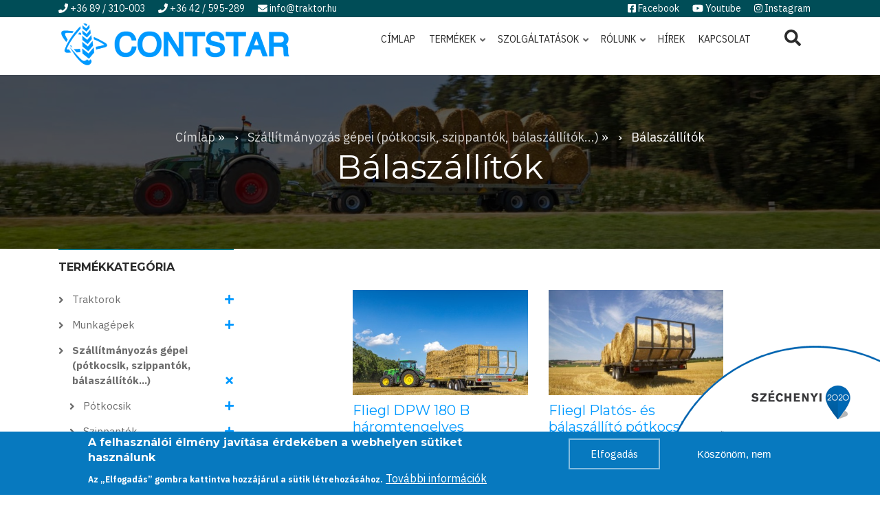

--- FILE ---
content_type: text/html; charset=UTF-8
request_url: https://www.traktor.hu/termekek/szallitmanyozas-gepei-potkocsik-szippantok-balaszallitok/balaszallitok?gyarto=27
body_size: 15544
content:
<!DOCTYPE html>
<html lang="hu" dir="ltr" prefix="og: https://ogp.me/ns#">
  <head>
    <meta charset="utf-8" />
<noscript><style>form.antibot * :not(.antibot-message) { display: none !important; }</style>
</noscript><script async src="https://www.googletagmanager.com/gtag/js?id=G-7RY0CP6CFY"></script>
<script>window.dataLayer = window.dataLayer || [];function gtag(){dataLayer.push(arguments)};gtag("js", new Date());gtag("set", "developer_id.dMDhkMT", true);gtag("config", "G-7RY0CP6CFY", {"groups":"default","page_placeholder":"PLACEHOLDER_page_location"});</script>
<link rel="canonical" href="https://www.traktor.hu/termekek/szallitmanyozas-gepei-potkocsik-szippantok-balaszallitok/balaszallitok" />
<link rel="image_src" href="https://www.traktor.hu/sites/default/files/styles/listakep_800x450/public/termekkategoria/dpw.jpg?itok=rkm5xbQd" />
<meta property="og:site_name" content="traktor.hu - Contstar Kft." />
<meta property="og:url" content="https://www.traktor.hu/termekek/szallitmanyozas-gepei-potkocsik-szippantok-balaszallitok/balaszallitok" />
<meta property="og:title" content="Bálaszállítók | traktor.hu - Contstar Kft." />
<meta property="og:image" content="https://www.traktor.hu/sites/default/files/styles/listakep_800x450/public/termekkategoria/dpw.jpg?itok=rkm5xbQd" />
<meta name="Generator" content="Drupal 9 (https://www.drupal.org)" />
<meta name="MobileOptimized" content="width" />
<meta name="HandheldFriendly" content="true" />
<meta name="viewport" content="width=device-width, initial-scale=1.0" />
<style>div#sliding-popup, div#sliding-popup .eu-cookie-withdraw-banner, .eu-cookie-withdraw-tab {background: #0779bf} div#sliding-popup.eu-cookie-withdraw-wrapper { background: transparent; } #sliding-popup h1, #sliding-popup h2, #sliding-popup h3, #sliding-popup p, #sliding-popup label, #sliding-popup div, .eu-cookie-compliance-more-button, .eu-cookie-compliance-secondary-button, .eu-cookie-withdraw-tab { color: #ffffff;} .eu-cookie-withdraw-tab { border-color: #ffffff;}</style>
<link rel="icon" href="/core/misc/favicon.ico" type="image/vnd.microsoft.icon" />

    <title>Bálaszállítók | traktor.hu - Contstar Kft.</title>
    <link rel="stylesheet" media="all" href="/sites/default/files/css/css_nJqp2Lm-TTg8Kpp9hiWC7pgctr472JAf4WHJSrz_nbM.css" />
<link rel="stylesheet" media="all" href="/sites/default/files/css/css_Xz4s0cJVnhiHVK1xWuH8_4Ek8lB1sZVaXZGFGoW1jMQ.css" />
<link rel="stylesheet" media="all" href="//stackpath.bootstrapcdn.com/bootstrap/4.3.1/css/bootstrap.min.css" />
<link rel="stylesheet" media="all" href="/sites/default/files/css/css_5xbuXec-dF9ugj1KYUCfq0DBD610Le0ZbQAb_RJKLC0.css" />
<link rel="stylesheet" media="all" href="/themes/custom/traktor22/css/components/messages.css?t68bx0" />
<link rel="stylesheet" media="all" href="/sites/default/files/css/css_v7ZDwdNZhFp-622qDR-gnD3MpQp3UFMrFvHCLFQPqIo.css" />
<link rel="stylesheet" media="all" href="//use.fontawesome.com/releases/v5.15.4/css/all.css" />
<link rel="stylesheet" media="all" href="https://fonts.googleapis.com/css?family=Montserrat:300,300i,400,400i,500,500i,600,600i,700,700i,900,900i&amp;amp;subset=latin-ext" />
<link rel="stylesheet" media="all" href="//fonts.googleapis.com/css?family=IBM+Plex+Sans:300,300i,400,400i,500,500i,600,600i,700,700i" />
<link rel="stylesheet" media="all" href="//fonts.googleapis.com/css?family=Source+Code+Pro&amp;subset=latin,latin-ext" />
<link rel="stylesheet" media="all" href="//fonts.googleapis.com/css?family=PT+Serif:400,700,400italic,700italic&amp;subset=latin,latin-ext" />
<link rel="stylesheet" media="all" href="/sites/default/files/css/css_X0ZApU4_hu1GVmWMq9am_2IARJwBk0WtzBUy8rGpWek.css" />
<link rel="stylesheet" media="all" href="/themes/custom/traktor22/css/theme/color-turquoise.css?t68bx0" />
<link rel="stylesheet" media="all" href="/sites/default/files/css/css_uLBQ1mjJmxUbn4KF6oDSDnLFYZm00CFw8LStxBuLOpA.css" />

    
  </head>
  <body class="layout-one-sidebar layout-sidebar-first wide hff-32 pff-51 sff-32 slff-51 paragraph-responsive-typography-enabled fixed-header-enabled slideout-side-right slideout-mobile-menu-enabled path-taxonomy">
    
        <a href="#main-content" class="visually-hidden focusable skip-link">
      Ugrás a tartalomra
    </a>
      <div class="dialog-off-canvas-main-canvas" data-off-canvas-main-canvas>
        <div class="clearfix slideout region--dark-typography region--gray-background">
        <div class="clearfix slideout__container">
      <div class="slideout__section">
          <div class="region region-slideout">
    <div id="block-fomenu-2" class="clearfix block block-superfish block-superfishmain">
  
    
      <div class="content">
      
<ul id="superfish-main" class="menu sf-menu sf-main sf-vertical sf-style-none" role="menu" aria-label="Menü">
  

  
  <li id="main-standardfront-page" class="sf-depth-1 sf-no-children sf-first" role="none">
    
          <a href="/" class="sf-depth-1" role="menuitem">Címlap</a>
    
    
    
    
      </li>


            
  <li id="main-menu-link-contenta4637d33-2459-4814-9317-ee312ccede43" class="sf-depth-1 menuparent" role="none">
    
          <a href="/termekek" class="sf-depth-1 menuparent" role="menuitem" aria-haspopup="true" aria-expanded="false">Termékek</a>
    
    
    
              <ul role="menu">
      
      

  
  <li id="main-menu-link-content0d2c90eb-5dd1-4cf4-9a7c-e87839629c7f" class="sf-depth-2 sf-no-children sf-first" role="none">
    
          <a href="/termekek/traktorok" class="sf-depth-2" role="menuitem">Traktorok</a>
    
    
    
    
      </li>


  
  <li id="main-menu-link-contentb6618e32-93c9-45b0-b096-023c26e421b4" class="sf-depth-2 sf-no-children" role="none">
    
          <a href="/termekek/munkagepek" class="sf-depth-2" role="menuitem">Munkagépek</a>
    
    
    
    
      </li>


  
  <li id="main-menu-link-content05aa2703-e438-4965-92b8-a1fd0a3b4967" class="sf-depth-2 sf-no-children" role="none">
    
          <a href="/termekek/szallitmanyozas-gepei-potkocsik-szippantok-balaszallitok" class="sf-depth-2" role="menuitem">Szállítmányozás gépei</a>
    
    
    
    
      </li>


  
  <li id="main-menu-link-content6f13fdf4-7094-4f83-be9b-d2ca874aa868" class="sf-depth-2 sf-no-children" role="none">
    
          <a href="/termekek/kommunalis-gepek" class="sf-depth-2" role="menuitem">Kommunális gépek</a>
    
    
    
    
      </li>



              </ul>
      
    
    
      </li>


            
  <li id="main-menu-link-content9f892a10-21e7-4e4a-bbd6-efc453ba0890" class="sf-depth-1 menuparent" role="none">
    
          <a href="#szolgaltatasok" class="sf-depth-1 menuparent" role="menuitem" aria-haspopup="true" aria-expanded="false">Szolgáltatások</a>
    
    
    
              <ul role="menu">
      
      

  
  <li id="main-menu-link-contentc60576bd-fa9d-4e9c-b4d4-fd97849fe41d" class="sf-depth-2 sf-no-children sf-first" role="none">
    
          <a href="/szolgaltatasok/szerviz" class="sf-depth-2" role="menuitem">Szervíz</a>
    
    
    
    
      </li>


  
  <li id="main-menu-link-content25409cdd-d1b6-4fe1-beb8-63218864fd43" class="sf-depth-2 sf-no-children" role="none">
    
          <a href="/szolgaltatasok/alkatresz-utanpotlas" class="sf-depth-2" role="menuitem">Alkatrész utánpótlás</a>
    
    
    
    
      </li>


  
  <li id="main-menu-link-content8d8f09d1-09fd-4845-b7bc-6ba071be9092" class="sf-depth-2 sf-no-children" role="none">
    
          <a href="/szolgaltatasok/hasznaltgep-beszamitas" class="sf-depth-2" role="menuitem">Használtgép beszámítás</a>
    
    
    
    
      </li>


  
  <li id="main-menu-link-contentdf0bbc02-ade9-4558-b456-578d729bc1d1" class="sf-depth-2 sf-no-children" role="none">
    
          <a href="/szolgaltatasok/szaktanacsadas" class="sf-depth-2" role="menuitem">Szaktanácsadás</a>
    
    
    
    
      </li>


  
  <li id="main-menu-link-contente244e6e8-ea5f-4e91-a025-20c1fa2062c1" class="sf-depth-2 sf-no-children" role="none">
    
          <a href="/szolgaltatasok/hitelugyintezes" class="sf-depth-2" role="menuitem">Hitelügyintézés</a>
    
    
    
    
      </li>


  
  <li id="main-menu-link-contente39b9f6d-77d3-42b0-9705-2065e3e41e78" class="sf-depth-2 sf-no-children sf-last" role="none">
    
          <a href="/szolgaltatasok/palyazatiras" class="sf-depth-2" role="menuitem">Pályázatírás</a>
    
    
    
    
      </li>



              </ul>
      
    
    
      </li>


            
  <li id="main-menu-link-content15b75ac4-a273-46df-a16e-f4e7f093ebaa" class="sf-depth-1 menuparent" role="none">
    
          <span class="sf-depth-1 menuparent nolink" role="menuitem" aria-haspopup="true" aria-expanded="false">Rólunk</span>
    
    
    
              <ul role="menu">
      
      

  
  <li id="main-menu-link-contentb19b3649-6a67-4023-97f5-35323aa28379" class="sf-depth-2 sf-no-children sf-first" role="none">
    
          <a href="/rolunk/cegtortenet" class="sf-depth-2" role="menuitem">Cégtörténet</a>
    
    
    
    
      </li>


  
  <li id="main-menu-link-contentb0dc4ea2-3b2e-4359-a512-033e876fd465" class="sf-depth-2 sf-no-children" role="none">
    
          <a href="/rolunk/kuldetesunk" class="sf-depth-2" role="menuitem">Küldetésünk</a>
    
    
    
    
      </li>


  
  <li id="main-menu-link-content95ebba7f-d724-4a79-b9d7-feb52438012a" class="sf-depth-2 sf-no-children" role="none">
    
          <a href="/rolunk/forgalmazott-markak" class="sf-depth-2" role="menuitem">Forgalmazott márkák</a>
    
    
    
    
      </li>


  
  <li id="main-menu-link-content9edafe5b-3c32-4e9b-9a21-382d4ace498e" class="sf-depth-2 sf-no-children" role="none">
    
          <a href="/rolunk/telephelyeink" class="sf-depth-2" role="menuitem">Telephelyeink</a>
    
    
    
    
      </li>


  
  <li id="main-menu-link-content9049855b-e383-4461-a1ae-294686d3bb31" class="sf-depth-2 sf-no-children" role="none">
    
          <a href="/rolunk/ugyfelvelemenyek" class="sf-depth-2" role="menuitem">Ügyfélvélemények</a>
    
    
    
    
      </li>


  
  <li id="main-menu-link-content17d3ddd0-8cc9-45d8-a9b3-9da3a70cba3e" class="sf-depth-2 sf-no-children" role="none">
    
          <a href="/rolunk/garanciak" class="sf-depth-2" role="menuitem">Garanciák</a>
    
    
    
    
      </li>


  
  <li id="main-menu-link-content3a3b7e46-a897-442c-8987-248917c2f717" class="sf-depth-2 sf-no-children" role="none">
    
          <a href="/rolunk/dijak-eredmenyek" class="sf-depth-2" role="menuitem">Díjak / eredmények</a>
    
    
    
    
      </li>


  
  <li id="main-menu-link-contentc2c1f088-4119-41d6-9d98-dcd8039471ca" class="sf-depth-2 sf-no-children" role="none">
    
          <a href="/rolunk/palyazat" class="sf-depth-2" role="menuitem">Pályázat</a>
    
    
    
    
      </li>


  
  <li id="main-menu-link-content260800a0-27ed-4510-bf5d-1254bb2002cb" class="sf-depth-2 sf-no-children" role="none">
    
          <a href="/rolunk/adatkezelesi-tajekoztato" class="sf-depth-2" role="menuitem">Adatkezelési tájékoztató</a>
    
    
    
    
      </li>


  
  <li id="main-menu-link-content13c4bc66-997d-45ae-ba30-863080c9bda4" class="sf-depth-2 sf-no-children" role="none">
    
          <a href="/aszf" class="sf-depth-2" role="menuitem">ÁSZF</a>
    
    
    
    
      </li>


  
  <li id="main-menu-link-content51602f20-c4cf-4b01-a6e7-4e4d6465f2a7" class="sf-depth-2 sf-no-children sf-last" role="none">
    
          <a href="/rolunk/nyeremenyjatek" class="sf-depth-2" role="menuitem">Nyereményjáték</a>
    
    
    
    
      </li>



              </ul>
      
    
    
      </li>


  
  <li id="main-menu-link-contentbd12bc43-cbd4-485f-bb56-fc493669a2d7" class="sf-depth-1 sf-no-children" role="none">
    
          <a href="/hirek" class="sf-depth-1" role="menuitem">Hírek</a>
    
    
    
    
      </li>


  
  <li id="main-menu-link-content741cd404-381d-43ac-bd6b-6dd7e24c82b6" class="sf-depth-1 sf-no-children sf-last" role="none">
    
          <a href="/kapcsolat" class="sf-depth-1" role="menuitem">Kapcsolat</a>
    
    
    
    
      </li>


</ul>

    </div>
  </div>
<div class="kereso-simple-form clearfix block block-website-custom-functions block-kereso-simpleform" data-drupal-selector="kereso-simple-form-2" id="block-termekkeresoegyszeruurlap-2">
  
      <h2 class="title">Kereső</h2>
    
      <div class="content">
      <form action="/termekek/szallitmanyozas-gepei-potkocsik-szippantok-balaszallitok/balaszallitok?gyarto=27" method="post" id="kereso-simple-form--2" accept-charset="UTF-8">
  <div class="js-form-item form-item js-form-type-textfield form-type-textfield js-form-item-search form-item-search form-no-label">
        <input placeholder="Terméknév, gyártó, kategória" title="Legalább két karakter" data-drupal-selector="edit-search" pattern=".{2,}" type="text" id="edit-search--2" name="search" value="" size="60" maxlength="128" class="form-text required" required="required" aria-required="true" />

        </div>
<input autocomplete="off" data-drupal-selector="form-pb8bj-ihhx3ljqgbljmtesqj1fqi-q3yhzsnhm9eeqe" type="hidden" name="form_build_id" value="form-PB8Bj-ihHx3LjQgBljMTEsQJ1fQi_Q3YHzsnhM9eeQE" />
<input data-drupal-selector="edit-kereso-simple-form-2" type="hidden" name="form_id" value="kereso_simple_form" />
<div data-drupal-selector="edit-actions" class="form-actions js-form-wrapper form-wrapper" id="edit-actions--2"><input data-drupal-selector="edit-submit" type="submit" id="edit-submit--2" name="op" value="Keresés" class="button js-form-submit form-submit" />
</div>

</form>

    </div>
  </div>

  </div>

      </div>
    </div>
      </div>
  
    <button class="slideout-toggle slideout-toggle--fixed"></button>
  
<div class="page-container">

          <div class="header-container">

                      <div class="clearfix header-top-highlighted region--light-typography region--dark-background region--no-paddings">
          <div class="container">
                        <div class="clearfix header-top-highlighted__container mt-no-opacity"
                              data-animate-effect="fadeIn"
              >
              <div class="row">
                                  <div class="col-md-7">
                                        <div class="clearfix header-top-highlighted__section header-top-highlighted-first">
                        <div class="region region-header-top-highlighted-first">
    <div id="block-contact" class="clearfix block block-block-content block-block-contentb447243d-68f3-4627-9e42-a9ee6a804355">
  
    
      <div class="content">
      
            <div class="clearfix text-formatted field field--name-body field--type-text-with-summary field--label-hidden field__item"><span class="contact"><a title="Pápa" href="tel://+3689310003"><i class="fa fa-phone"> </i> <span class="d-none d-sm-inline">+36 89 / 310-003</span></a></span>
<span class="contact"><a title="Nyíregyháza" href="tel://+3642595289"><i class="fa fa-phone"> </i> <span class="d-none d-sm-inline">+36 42 / 595-289</span></a></span>
<span class="contact"><a href="mailto:info@traktor.hu"><i class="fa fa-envelope"> </i> <span class="d-none d-sm-inline">info@traktor.hu</span></a></span></div>
      
    </div>
  </div>

  </div>

                    </div>
                                      </div>
                                                  <div class="col-md-5">
                                        <div class="clearfix header-top-highlighted__section header-top-highlighted-second">
                        <div class="region region-header-top-highlighted-second">
    <div id="block-sociallinks" class="clearfix block block-block-content block-block-contente6ae19ab-0cf6-4e04-bcd2-026e079f85df">
  
    
      <div class="content">
      
            <div class="clearfix text-formatted field field--name-body field--type-text-with-summary field--label-hidden field__item"><span class="social"><a href="https://www.facebook.com/Contstar-Kft-623726024330723/" target="_blank" title="Facebook oldal"><i class="fab fa-facebook-square"> </i><span class="d-none d-sm-inline"> Facebook</span></a></span>
<span class="social"><a href="https://www.youtube.com/channel/UCJjrZ_L8zWVRx7tMpGUcv9Q/videos" target="_blank" title="Youtube csatorna"><i class="fab fa-youtube"> </i><span class="d-none d-sm-inline"> Youtube</span></a></span>
<span class="social"><a href="https://www.instagram.com/contstar.kft/" target="_blank" title="Instagram"><i class="fab fa-instagram"> </i><span class="d-none d-sm-inline"> Instagram</span></a></span></div>
      
    </div>
  </div>

  </div>

                    </div>
                                      </div>
                              </div>
            </div>
                      </div>
        </div>
              
      
                      <header role="banner" class="clearfix header region--dark-typography region--white-background fixed-width three-columns">
          <div class="container">
                        <div class="clearfix header__container">
              <div class="row">
                                  <div class="col-lg-1 col-md-1 col-1 order-md-3">
                                        <div class="clearfix header__section header-third">
                        <div class="region region-header-third">
    <div class="kereso-simple-form clearfix block block-website-custom-functions block-kereso-simpleform" data-drupal-selector="kereso-simple-form" id="block-termekkeresoegyszeruurlap">
  <div class="search-dropdown btn-group dropleft">
    <button class="dropdown-toggle" type="button" data-toggle="dropdown" aria-haspopup="true" aria-expanded="false">
      <i class="fas fa-search"></i>
    </button>
    <div class="dropdown-menu">
              <div class="content">
          <form action="/termekek/szallitmanyozas-gepei-potkocsik-szippantok-balaszallitok/balaszallitok?gyarto=27" method="post" id="kereso-simple-form" accept-charset="UTF-8">
  <div class="js-form-item form-item js-form-type-textfield form-type-textfield js-form-item-search form-item-search form-no-label">
        <input placeholder="Terméknév, gyártó, kategória" title="Legalább két karakter" data-drupal-selector="edit-search" pattern=".{2,}" type="text" id="edit-search" name="search" value="" size="60" maxlength="128" class="form-text required" required="required" aria-required="true" />

        </div>
<input autocomplete="off" data-drupal-selector="form-5bghz0f5kmmqxqyjggocfslfelwc0jtxf8jusd3ijna" type="hidden" name="form_build_id" value="form-5bGhz0f5KMmqXQyjGgOcfSlfELWC0jTXf8jusD3IJnA" />
<input data-drupal-selector="edit-kereso-simple-form" type="hidden" name="form_id" value="kereso_simple_form" />
<div data-drupal-selector="edit-actions" class="form-actions js-form-wrapper form-wrapper" id="edit-actions"><input data-drupal-selector="edit-submit" type="submit" id="edit-submit" name="op" value="Keresés" class="button js-form-submit form-submit" />
</div>

</form>

        </div>
          </div>
  </div>
</div>

  </div>

                    </div>
                                      </div>
                                                  <div class="col-lg-4 col-md-12 order-md-1">
                                        <div class="clearfix header__section header-first">
                        <div class="region region-header-first">
    <div id="block-catalog-lite-branding" class="clearfix site-branding block block-system block-system-branding-block">
  
    
    <div class="logo-and-site-name-wrapper clearfix">
          <div class="logo">
        <a href="/" title="Címlap" rel="home" class="site-branding__logo">
          <img src="/themes/custom/traktor22/logo.png" alt="Címlap" />
        </a>
      </div>
              </div>
</div>

  </div>

                    </div>
                                      </div>
                                                  <div class="col-lg-7 order-lg-1 col-11 order-md-2">
                                        <div class="clearfix header__section header-second d-none d-md-block">
                        <div class="region region-header">
    <div id="block-fomenu" class="clearfix block block-superfish block-superfishmain">
  
    
      <div class="content">
      
<ul id="superfish-main--2" class="menu sf-menu sf-main sf-horizontal sf-style-none" role="menu" aria-label="Menü">
  

  
  <li id="main-standardfront-page--2" class="sf-depth-1 sf-no-children sf-first" role="none">
    
          <a href="/" class="sf-depth-1" role="menuitem">Címlap</a>
    
    
    
    
      </li>


            
  <li id="main-menu-link-contenta4637d33-2459-4814-9317-ee312ccede43--2" class="sf-depth-1 menuparent" role="none">
    
          <a href="/termekek" class="sf-depth-1 menuparent" role="menuitem" aria-haspopup="true" aria-expanded="false">Termékek</a>
    
    
    
              <ul role="menu">
      
      

  
  <li id="main-menu-link-content0d2c90eb-5dd1-4cf4-9a7c-e87839629c7f--2" class="sf-depth-2 sf-no-children sf-first" role="none">
    
          <a href="/termekek/traktorok" class="sf-depth-2" role="menuitem">Traktorok</a>
    
    
    
    
      </li>


  
  <li id="main-menu-link-contentb6618e32-93c9-45b0-b096-023c26e421b4--2" class="sf-depth-2 sf-no-children" role="none">
    
          <a href="/termekek/munkagepek" class="sf-depth-2" role="menuitem">Munkagépek</a>
    
    
    
    
      </li>


  
  <li id="main-menu-link-content05aa2703-e438-4965-92b8-a1fd0a3b4967--2" class="sf-depth-2 sf-no-children" role="none">
    
          <a href="/termekek/szallitmanyozas-gepei-potkocsik-szippantok-balaszallitok" class="sf-depth-2" role="menuitem">Szállítmányozás gépei</a>
    
    
    
    
      </li>


  
  <li id="main-menu-link-content6f13fdf4-7094-4f83-be9b-d2ca874aa868--2" class="sf-depth-2 sf-no-children" role="none">
    
          <a href="/termekek/kommunalis-gepek" class="sf-depth-2" role="menuitem">Kommunális gépek</a>
    
    
    
    
      </li>



              </ul>
      
    
    
      </li>


            
  <li id="main-menu-link-content9f892a10-21e7-4e4a-bbd6-efc453ba0890--2" class="sf-depth-1 menuparent" role="none">
    
          <a href="#szolgaltatasok" class="sf-depth-1 menuparent" role="menuitem" aria-haspopup="true" aria-expanded="false">Szolgáltatások</a>
    
    
    
              <ul role="menu">
      
      

  
  <li id="main-menu-link-contentc60576bd-fa9d-4e9c-b4d4-fd97849fe41d--2" class="sf-depth-2 sf-no-children sf-first" role="none">
    
          <a href="/szolgaltatasok/szerviz" class="sf-depth-2" role="menuitem">Szervíz</a>
    
    
    
    
      </li>


  
  <li id="main-menu-link-content25409cdd-d1b6-4fe1-beb8-63218864fd43--2" class="sf-depth-2 sf-no-children" role="none">
    
          <a href="/szolgaltatasok/alkatresz-utanpotlas" class="sf-depth-2" role="menuitem">Alkatrész utánpótlás</a>
    
    
    
    
      </li>


  
  <li id="main-menu-link-content8d8f09d1-09fd-4845-b7bc-6ba071be9092--2" class="sf-depth-2 sf-no-children" role="none">
    
          <a href="/szolgaltatasok/hasznaltgep-beszamitas" class="sf-depth-2" role="menuitem">Használtgép beszámítás</a>
    
    
    
    
      </li>


  
  <li id="main-menu-link-contentdf0bbc02-ade9-4558-b456-578d729bc1d1--2" class="sf-depth-2 sf-no-children" role="none">
    
          <a href="/szolgaltatasok/szaktanacsadas" class="sf-depth-2" role="menuitem">Szaktanácsadás</a>
    
    
    
    
      </li>


  
  <li id="main-menu-link-contente244e6e8-ea5f-4e91-a025-20c1fa2062c1--2" class="sf-depth-2 sf-no-children" role="none">
    
          <a href="/szolgaltatasok/hitelugyintezes" class="sf-depth-2" role="menuitem">Hitelügyintézés</a>
    
    
    
    
      </li>


  
  <li id="main-menu-link-contente39b9f6d-77d3-42b0-9705-2065e3e41e78--2" class="sf-depth-2 sf-no-children sf-last" role="none">
    
          <a href="/szolgaltatasok/palyazatiras" class="sf-depth-2" role="menuitem">Pályázatírás</a>
    
    
    
    
      </li>



              </ul>
      
    
    
      </li>


            
  <li id="main-menu-link-content15b75ac4-a273-46df-a16e-f4e7f093ebaa--2" class="sf-depth-1 menuparent" role="none">
    
          <span class="sf-depth-1 menuparent nolink" role="menuitem" aria-haspopup="true" aria-expanded="false">Rólunk</span>
    
    
    
              <ul role="menu">
      
      

  
  <li id="main-menu-link-contentb19b3649-6a67-4023-97f5-35323aa28379--2" class="sf-depth-2 sf-no-children sf-first" role="none">
    
          <a href="/rolunk/cegtortenet" class="sf-depth-2" role="menuitem">Cégtörténet</a>
    
    
    
    
      </li>


  
  <li id="main-menu-link-contentb0dc4ea2-3b2e-4359-a512-033e876fd465--2" class="sf-depth-2 sf-no-children" role="none">
    
          <a href="/rolunk/kuldetesunk" class="sf-depth-2" role="menuitem">Küldetésünk</a>
    
    
    
    
      </li>


  
  <li id="main-menu-link-content95ebba7f-d724-4a79-b9d7-feb52438012a--2" class="sf-depth-2 sf-no-children" role="none">
    
          <a href="/rolunk/forgalmazott-markak" class="sf-depth-2" role="menuitem">Forgalmazott márkák</a>
    
    
    
    
      </li>


  
  <li id="main-menu-link-content9edafe5b-3c32-4e9b-9a21-382d4ace498e--2" class="sf-depth-2 sf-no-children" role="none">
    
          <a href="/rolunk/telephelyeink" class="sf-depth-2" role="menuitem">Telephelyeink</a>
    
    
    
    
      </li>


  
  <li id="main-menu-link-content9049855b-e383-4461-a1ae-294686d3bb31--2" class="sf-depth-2 sf-no-children" role="none">
    
          <a href="/rolunk/ugyfelvelemenyek" class="sf-depth-2" role="menuitem">Ügyfélvélemények</a>
    
    
    
    
      </li>


  
  <li id="main-menu-link-content17d3ddd0-8cc9-45d8-a9b3-9da3a70cba3e--2" class="sf-depth-2 sf-no-children" role="none">
    
          <a href="/rolunk/garanciak" class="sf-depth-2" role="menuitem">Garanciák</a>
    
    
    
    
      </li>


  
  <li id="main-menu-link-content3a3b7e46-a897-442c-8987-248917c2f717--2" class="sf-depth-2 sf-no-children" role="none">
    
          <a href="/rolunk/dijak-eredmenyek" class="sf-depth-2" role="menuitem">Díjak / eredmények</a>
    
    
    
    
      </li>


  
  <li id="main-menu-link-contentc2c1f088-4119-41d6-9d98-dcd8039471ca--2" class="sf-depth-2 sf-no-children" role="none">
    
          <a href="/rolunk/palyazat" class="sf-depth-2" role="menuitem">Pályázat</a>
    
    
    
    
      </li>


  
  <li id="main-menu-link-content260800a0-27ed-4510-bf5d-1254bb2002cb--2" class="sf-depth-2 sf-no-children" role="none">
    
          <a href="/rolunk/adatkezelesi-tajekoztato" class="sf-depth-2" role="menuitem">Adatkezelési tájékoztató</a>
    
    
    
    
      </li>


  
  <li id="main-menu-link-content13c4bc66-997d-45ae-ba30-863080c9bda4--2" class="sf-depth-2 sf-no-children" role="none">
    
          <a href="/aszf" class="sf-depth-2" role="menuitem">ÁSZF</a>
    
    
    
    
      </li>


  
  <li id="main-menu-link-content51602f20-c4cf-4b01-a6e7-4e4d6465f2a7--2" class="sf-depth-2 sf-no-children sf-last" role="none">
    
          <a href="/rolunk/nyeremenyjatek" class="sf-depth-2" role="menuitem">Nyereményjáték</a>
    
    
    
    
      </li>



              </ul>
      
    
    
      </li>


  
  <li id="main-menu-link-contentbd12bc43-cbd4-485f-bb56-fc493669a2d7--2" class="sf-depth-1 sf-no-children" role="none">
    
          <a href="/hirek" class="sf-depth-1" role="menuitem">Hírek</a>
    
    
    
    
      </li>


  
  <li id="main-menu-link-content741cd404-381d-43ac-bd6b-6dd7e24c82b6--2" class="sf-depth-1 sf-no-children sf-last" role="none">
    
          <a href="/kapcsolat" class="sf-depth-1" role="menuitem">Kapcsolat</a>
    
    
    
    
      </li>


</ul>

    </div>
  </div>

  </div>

                    </div>
                                      </div>
                              </div>
            </div>
                      </div>
        </header>
              
    </div>
      
          <div id="banner" style="background-image: url(https://www.traktor.hu/sites/default/files/styles/slider/public/images/balaszallito_banner.jpg?itok=6VNmHZbl);" class="clearfix banner region--light-typography region--black-background region--no-block-paddings region--no-paddings">
      <div class="container-fluid">
                <div class="clearfix banner__container">
          <div class="row">
            <div class="col-12">
              <div class="banner__section">
                  <div class="region region-banner">
    <div id="block-catalog-lite-breadcrumbs" class="clearfix block block-system block-system-breadcrumb-block">
  
    
      <div class="content">
      
  <nav class="breadcrumb" role="navigation" aria-labelledby="system-breadcrumb">
    <h2 id="system-breadcrumb" class="visually-hidden">Morzsa</h2>
    <ol class="breadcrumb__items">
          <li class="breadcrumb__item">
        <span class="breadcrumb__item-separator fas fa-angle-right"></span>
                  <a href="/">
            <span>Címlap</span>
          </a>
              </li>
          <li class="breadcrumb__item">
        <span class="breadcrumb__item-separator fas fa-angle-right"></span>
                  <a href="/termekek/szallitmanyozas-gepei-potkocsik-szippantok-balaszallitok">
            <span>Szállítmányozás gépei (pótkocsik, szippantók, bálaszállítók...)</span>
          </a>
              </li>
          <li class="breadcrumb__item">
        <span class="breadcrumb__item-separator fas fa-angle-right"></span>
                  <span>Bálaszállítók</span>
              </li>
        </ol>
  </nav>

    </div>
  </div>
<div id="block-pagetitle" class="clearfix block block-core block-page-title-block">
  
    
      <div class="content">
      
  <h1 class="title page-title">Bálaszállítók</h1>


    </div>
  </div>

  </div>

              </div>
            </div>
          </div>
        </div>
              </div>
    </div>
      
      <div class="system-messages clearfix">
      <div class="container-fluid">
        <div class="row">
          <div class="col-12">
              <div class="region region-system-messages">
    <div data-drupal-messages-fallback class="hidden"></div>

  </div>

          </div>
        </div>
      </div>
    </div>
  
    
    
  
  
  
  
          <div id="main-content" class="clearfix main-content region--dark-typography region--white-background  region--no-separator">
      <div class="container">
        <div class="clearfix main-content__container">
          <div class="row">
                          <aside class="col-lg-3 order-lg-1">
                                <section class="sidebar__section sidebar-first clearfix mt-no-opacity"
                                      data-animate-effect="fadeIn"
                  >
                    <div class="region region-sidebar-first">
    <div id="block-termekkategoriak" class="clearfix block block- block-product-catalog-block">
  
      <button id="catalog-toggle" class="custom-block-toggle d-lg-none" type="button" data-toggle="collapse" data-target="#catalog" aria-expanded="false"> </button>
    <h2 class="title">Termékkategória</h2>
    
      <div id="catalog" class="content collapse d-lg-block">
      <ul id="category-menu-0" class="product-catalog-menu menu clearfix">
<li class="menu__item is-leaf  expandable"><a title="Traktorok" class="menu__link " href="/termekek/traktorok">Traktorok</a><a id="category-menu-28-toggle" class="catalog-menu-button collapsed" type="button" data-toggle="collapse" href="#category-menu-28" role="button" aria-expanded="false"> </a><ul id="category-menu-28" class="product-catalog-menu menu clearfix collapse">
<li class="menu__item is-leaf  expandable"><a title="SAME traktorok" class="menu__link " href="/termekek/traktorok/same-traktorok">SAME traktorok</a><a id="category-menu-114-toggle" class="catalog-menu-button collapsed" type="button" data-toggle="collapse" href="#category-menu-114" role="button" aria-expanded="false"> </a><ul id="category-menu-114" class="product-catalog-menu menu clearfix collapse">
<li class="menu__item is-leaf "><a title="SAME Delfino" class="menu__link " href="/termekek/traktorok/same-traktorok/same-delfino">SAME Delfino</a></li>
<li class="menu__item is-leaf  expandable"><a title="SAME Frutteto" class="menu__link " href="/termekek/traktorok/same-traktorok/same-frutteto">SAME Frutteto</a><a id="category-menu-137-toggle" class="catalog-menu-button collapsed" type="button" data-toggle="collapse" href="#category-menu-137" role="button" aria-expanded="false"> </a><ul id="category-menu-137" class="product-catalog-menu menu clearfix collapse">
<li class="menu__item is-leaf "><a title="SAME Frutteto Classic" class="menu__link " href="/termekek/traktorok/same-traktorok/same-frutteto/same-frutteto-classic">SAME Frutteto Classic</a></li>
<li class="menu__item is-leaf "><a title="Same Frutteto CVT" class="menu__link " href="/termekek/traktorok/same-traktorok/same-frutteto/same-frutteto-cvt">Same Frutteto CVT</a></li>
<li class="menu__item is-leaf "><a title="SAME Frutteto Natural" class="menu__link " href="/termekek/traktorok/same-traktorok/same-frutteto/same-frutteto-natural">SAME Frutteto Natural</a></li>
<li class="menu__item is-leaf "><a title="SAME Frutteto" class="menu__link " href="/termekek/traktorok/same-traktorok/same-frutteto/same-frutteto">SAME Frutteto</a></li>
<li class="menu__item is-leaf "><a title="SAME Frutteto S/V" class="menu__link " href="/termekek/traktorok/same-traktorok/same-frutteto/same-frutteto-sv">SAME Frutteto S/V</a></li>

</ul></li>
<li class="menu__item is-leaf "><a title="SAME Argon" class="menu__link " href="/termekek/traktorok/same-traktorok/same-argon">SAME Argon</a></li>
<li class="menu__item is-leaf "><a title="SAME Dorado" class="menu__link " href="/termekek/traktorok/same-traktorok/same-dorado">SAME Dorado</a></li>
<li class="menu__item is-leaf "><a title="SAME Explorer" class="menu__link " href="/termekek/traktorok/same-traktorok/same-explorer">SAME Explorer</a></li>
<li class="menu__item is-leaf "><a title="SAME Virtus" class="menu__link " href="/termekek/traktorok/same-traktorok/same-virtus">SAME Virtus</a></li>

</ul></li>

</ul></li>
<li class="menu__item is-leaf  expandable"><a title="Munkagépek" class="menu__link " href="/termekek/munkagepek">Munkagépek</a><a id="category-menu-29-toggle" class="catalog-menu-button collapsed" type="button" data-toggle="collapse" href="#category-menu-29" role="button" aria-expanded="false"> </a><ul id="category-menu-29" class="product-catalog-menu menu clearfix collapse">
<li class="menu__item is-leaf  expandable"><a title="Talajművelés gépei" class="menu__link " href="/termekek/munkagepek/talajmuveles-gepei">Talajművelés gépei</a><a id="category-menu-34-toggle" class="catalog-menu-button collapsed" type="button" data-toggle="collapse" href="#category-menu-34" role="button" aria-expanded="false"> </a><ul id="category-menu-34" class="product-catalog-menu menu clearfix collapse">
<li class="menu__item is-leaf "><a title="Tárcsák" class="menu__link " href="/termekek/munkagepek/talajmuveles-gepei/tarcsak">Tárcsák</a></li>
<li class="menu__item is-leaf  expandable"><a title="Ekék" class="menu__link " href="/termekek/munkagepek/talajmuveles-gepei/ekek">Ekék</a><a id="category-menu-64-toggle" class="catalog-menu-button collapsed" type="button" data-toggle="collapse" href="#category-menu-64" role="button" aria-expanded="false"> </a><ul id="category-menu-64" class="product-catalog-menu menu clearfix collapse">
<li class="menu__item is-leaf "><a title="Váltvaforgató ekék" class="menu__link " href="/termekek/munkagepek/talajmuveles-gepei/ekek/valtvaforgato-ekek">Váltvaforgató ekék</a></li>
<li class="menu__item is-leaf "><a title="Ágyekék" class="menu__link " href="/termekek/munkagepek/talajmuveles-gepei/ekek/agyekek">Ágyekék</a></li>

</ul></li>
<li class="menu__item is-leaf "><a title="Magágykészítők" class="menu__link " href="/termekek/munkagepek/talajmuveles-gepei/magagykeszitok">Magágykészítők</a></li>
<li class="menu__item is-leaf "><a title="Kultivátorok" class="menu__link " href="/termekek/munkagepek/talajmuveles-gepei/kultivatorok">Kultivátorok</a></li>
<li class="menu__item is-leaf "><a title="Gruberek" class="menu__link " href="/termekek/munkagepek/talajmuveles-gepei/gruberek">Gruberek</a></li>
<li class="menu__item is-leaf "><a title="Hengerek" class="menu__link " href="/termekek/munkagepek/talajmuveles-gepei/hengerek">Hengerek</a></li>
<li class="menu__item is-leaf "><a title="Talajlazítók" class="menu__link " href="/termekek/munkagepek/talajmuveles-gepei/talajlazitok">Talajlazítók</a></li>
<li class="menu__item is-leaf "><a title="Talajmarók" class="menu__link " href="/termekek/munkagepek/talajmuveles-gepei/talajmarok">Talajmarók</a></li>
<li class="menu__item is-leaf "><a title="Borona" class="menu__link " href="/termekek/munkagepek/talajmuveles-gepei/borona">Borona</a></li>
<li class="menu__item is-leaf "><a title="Árokásók" class="menu__link " href="/termekek/munkagepek/talajmuveles-gepei/arokasok">Árokásók</a></li>

</ul></li>
<li class="menu__item is-leaf  expandable"><a title="Szárzúzók, mulcsozók" class="menu__link " href="/termekek/munkagepek/szarzuzok-mulcsozok">Szárzúzók, mulcsozók</a><a id="category-menu-35-toggle" class="catalog-menu-button collapsed" type="button" data-toggle="collapse" href="#category-menu-35" role="button" aria-expanded="false"> </a><ul id="category-menu-35" class="product-catalog-menu menu clearfix collapse">
<li class="menu__item is-leaf  expandable"><a title="Vízszintes tengelyű szárzúzók" class="menu__link " href="/termekek/munkagepek/szarzuzok-mulcsozok/vizszintes-tengelyu-szarzuzok">Vízszintes tengelyű szárzúzók</a><a id="category-menu-143-toggle" class="catalog-menu-button collapsed" type="button" data-toggle="collapse" href="#category-menu-143" role="button" aria-expanded="false"> </a><ul id="category-menu-143" class="product-catalog-menu menu clearfix collapse">
<li class="menu__item is-leaf "><a title="ORSI gépekhez extra felszereltség" class="menu__link " href="/termekek/munkagepek/szarzuzok-mulcsozok/vizszintes-tengelyu-szarzuzok/orsi-gepekhez-extra">ORSI gépekhez extra felszereltség</a></li>

</ul></li>
<li class="menu__item is-leaf "><a title="Rézsűkaszák" class="menu__link " href="/termekek/munkagepek/szarzuzok-mulcsozok/rezsukaszak">Rézsűkaszák</a></li>
<li class="menu__item is-leaf "><a title="Karos szárzúzók" class="menu__link " href="/termekek/munkagepek/szarzuzok-mulcsozok/karos-szarzuzok">Karos szárzúzók</a></li>
<li class="menu__item is-leaf "><a title="Erdészeti szárzúzók" class="menu__link " href="/termekek/munkagepek/szarzuzok-mulcsozok/erdeszeti-szarzuzok">Erdészeti szárzúzók</a></li>
<li class="menu__item is-leaf "><a title="Függőleges tengelyű szárzúzók" class="menu__link " href="/termekek/munkagepek/szarzuzok-mulcsozok/fuggoleges-tengelyu-szarzuzok">Függőleges tengelyű szárzúzók</a></li>

</ul></li>
<li class="menu__item is-leaf  expandable"><a title="Vetőgépek" class="menu__link " href="/termekek/munkagepek/vetogepek">Vetőgépek</a><a id="category-menu-36-toggle" class="catalog-menu-button collapsed" type="button" data-toggle="collapse" href="#category-menu-36" role="button" aria-expanded="false"> </a><ul id="category-menu-36" class="product-catalog-menu menu clearfix collapse">
<li class="menu__item is-leaf "><a title="Kukorica vetőgép" class="menu__link " href="/termekek/munkagepek/vetogepek/kukorica-vetogep">Kukorica vetőgép</a></li>
<li class="menu__item is-leaf  expandable"><a title="Aprómag vetőgép" class="menu__link " href="/termekek/munkagepek/vetogepek/apromag-vetogep">Aprómag vetőgép</a><a id="category-menu-77-toggle" class="catalog-menu-button collapsed" type="button" data-toggle="collapse" href="#category-menu-77" role="button" aria-expanded="false"> </a><ul id="category-menu-77" class="product-catalog-menu menu clearfix collapse">
<li class="menu__item is-leaf "><a title="Függesztett aprómag vetőgép" class="menu__link " href="/termekek/munkagepek/vetogepek/apromag-vetogep/fuggesztett-apromag-vetogep">Függesztett aprómag vetőgép</a></li>
<li class="menu__item is-leaf "><a title="Vontatott aprómag vetőgép" class="menu__link " href="/termekek/munkagepek/vetogepek/apromag-vetogep/vontatott-apromag-vetogep">Vontatott aprómag vetőgép</a></li>

</ul></li>

</ul></li>
<li class="menu__item is-leaf  expandable"><a title="Műtrágyaszórók" class="menu__link " href="/termekek/munkagepek/mutragyaszorok">Műtrágyaszórók</a><a id="category-menu-37-toggle" class="catalog-menu-button collapsed" type="button" data-toggle="collapse" href="#category-menu-37" role="button" aria-expanded="false"> </a><ul id="category-menu-37" class="product-catalog-menu menu clearfix collapse">
<li class="menu__item is-leaf "><a title="Vontatott műtrágyaszóró" class="menu__link " href="/termekek/munkagepek/mutragyaszorok/vontatott-mutragyaszoro">Vontatott műtrágyaszóró</a></li>

</ul></li>
<li class="menu__item is-leaf "><a title="Szerves trágyaszórók" class="menu__link " href="/termekek/munkagepek/szerves-tragyaszorok">Szerves trágyaszórók</a></li>
<li class="menu__item is-leaf  expandable"><a title="Permetezőgépek" class="menu__link " href="/termekek/munkagepek/permetezogepek">Permetezőgépek</a><a id="category-menu-39-toggle" class="catalog-menu-button collapsed" type="button" data-toggle="collapse" href="#category-menu-39" role="button" aria-expanded="false"> </a><ul id="category-menu-39" class="product-catalog-menu menu clearfix collapse">
<li class="menu__item is-leaf "><a title="Szántóföldi permetezők" class="menu__link " href="/termekek/munkagepek/permetezogepek/szantofoldi-permetezok">Szántóföldi permetezők</a></li>
<li class="menu__item is-leaf "><a title="Axiálventillátoros permetezők" class="menu__link " href="/termekek/munkagepek/permetezogepek/axialventillatoros-permetezok">Axiálventillátoros permetezők</a></li>

</ul></li>
<li class="menu__item is-leaf  expandable"><a title="Szálas takarmányozás" class="menu__link " href="/termekek/munkagepek/szalas-takarmanyozas">Szálas takarmányozás</a><a id="category-menu-40-toggle" class="catalog-menu-button collapsed" type="button" data-toggle="collapse" href="#category-menu-40" role="button" aria-expanded="false"> </a><ul id="category-menu-40" class="product-catalog-menu menu clearfix collapse">
<li class="menu__item is-leaf "><a title="Bálázók" class="menu__link " href="/termekek/munkagepek/szalas-takarmanyozas/balazok">Bálázók</a></li>
<li class="menu__item is-leaf "><a title="Kaszák" class="menu__link " href="/termekek/munkagepek/szalas-takarmanyozas/kaszak">Kaszák</a></li>
<li class="menu__item is-leaf "><a title="Rendkezelés gépei" class="menu__link " href="/termekek/munkagepek/szalas-takarmanyozas/rendkezeles-gepei">Rendkezelés gépei</a></li>

</ul></li>
<li class="menu__item is-leaf  expandable"><a title="Homlokrakodók" class="menu__link " href="/termekek/munkagepek/homlokrakodok">Homlokrakodók</a><a id="category-menu-41-toggle" class="catalog-menu-button collapsed" type="button" data-toggle="collapse" href="#category-menu-41" role="button" aria-expanded="false"> </a><ul id="category-menu-41" class="product-catalog-menu menu clearfix collapse">
<li class="menu__item is-leaf "><a title="ORSI emelő villa" class="menu__link " href="/termekek/munkagepek/homlokrakodok/orsi-emelo-villa">ORSI emelő villa</a></li>
<li class="menu__item is-leaf "><a title="Traclift homlokrakodók" class="menu__link " href="/termekek/munkagepek/homlokrakodok/traclift-homlokrakodok">Traclift homlokrakodók</a></li>
<li class="menu__item is-leaf "><a title="Blackbull homlokrakodók" class="menu__link " href="/termekek/munkagepek/homlokrakodok/blackbull-homlokrakodok">Blackbull homlokrakodók</a></li>
<li class="menu__item is-leaf "><a title="FF-Agro homlokrakodók" class="menu__link " href="/termekek/munkagepek/homlokrakodok/ff-agro-homlokrakodok">FF-Agro homlokrakodók</a></li>
<li class="menu__item is-leaf  expandable"><a title="Rakodógép munkaeszközök" class="menu__link " href="/termekek/munkagepek/homlokrakodok/rakodogep-munkaeszkozok">Rakodógép munkaeszközök</a><a id="category-menu-187-toggle" class="catalog-menu-button collapsed" type="button" data-toggle="collapse" href="#category-menu-187" role="button" aria-expanded="false"> </a><ul id="category-menu-187" class="product-catalog-menu menu clearfix collapse">
<li class="menu__item is-leaf "><a title="Fliegl eszközök" class="menu__link " href="/termekek/munkagepek/homlokrakodok/rakodogep-munkaeszkozok/fliegl-eszkozok">Fliegl eszközök</a></li>

</ul></li>

</ul></li>
<li class="menu__item is-leaf "><a title="Zsákemelők" class="menu__link " href="/termekek/munkagepek/zsakemelok">Zsákemelők</a></li>

</ul></li>
<li class="menu__item is-leaf  active-trail expandable"><a title="Szállítmányozás gépei (pótkocsik, szippantók, bálaszállítók...)" class="menu__link  active-trail active" href="/termekek/szallitmanyozas-gepei-potkocsik-szippantok-balaszallitok">Szállítmányozás gépei (pótkocsik, szippantók, bálaszállítók...)</a><a id="category-menu-30-toggle" class="catalog-menu-button" type="button" data-toggle="collapse" href="#category-menu-30" role="button" aria-expanded="false"> </a><ul id="category-menu-30" class="product-catalog-menu menu clearfix collapse show">
<li class="menu__item is-leaf  expandable"><a title="Pótkocsik" class="menu__link " href="/termekek/szallitmanyozas-gepei-potkocsik-szippantok-balaszallitok/potkocsik">Pótkocsik</a><a id="category-menu-44-toggle" class="catalog-menu-button collapsed" type="button" data-toggle="collapse" href="#category-menu-44" role="button" aria-expanded="false"> </a><ul id="category-menu-44" class="product-catalog-menu menu clearfix collapse">
<li class="menu__item is-leaf "><a title="Egytengelyes pótkocsik" class="menu__link " href="/termekek/szallitmanyozas-gepei-potkocsik-szippantok-balaszallitok/potkocsik/egytengelyes-potkocsik">Egytengelyes pótkocsik</a></li>
<li class="menu__item is-leaf "><a title="Kéttengelyes pótkocsik" class="menu__link " href="/termekek/szallitmanyozas-gepei-potkocsik-szippantok-balaszallitok/potkocsik/kettengelyes-potkocsik">Kéttengelyes pótkocsik</a></li>
<li class="menu__item is-leaf "><a title="Tandem pótkocsik" class="menu__link " href="/termekek/szallitmanyozas-gepei-potkocsik-szippantok-balaszallitok/potkocsik/tandem-potkocsik">Tandem pótkocsik</a></li>

</ul></li>
<li class="menu__item is-leaf  expandable"><a title="Szippantók" class="menu__link " href="/termekek/szallitmanyozas-gepei-potkocsik-szippantok-balaszallitok/szippantok">Szippantók</a><a id="category-menu-45-toggle" class="catalog-menu-button collapsed" type="button" data-toggle="collapse" href="#category-menu-45" role="button" aria-expanded="false"> </a><ul id="category-menu-45" class="product-catalog-menu menu clearfix collapse">
<li class="menu__item is-leaf  expandable"><a title="Egytengelyes szippantó" class="menu__link " href="/termekek/szallitmanyozas-gepei-potkocsik-szippantok-balaszallitok/szippantok/egytengelyes-szippanto">Egytengelyes szippantó</a><a id="category-menu-158-toggle" class="catalog-menu-button collapsed" type="button" data-toggle="collapse" href="#category-menu-158" role="button" aria-expanded="false"> </a><ul id="category-menu-158" class="product-catalog-menu menu clearfix collapse">
<li class="menu__item is-leaf "><a title="Agrogép DETK egytengelyes szippantó" class="menu__link " href="/termekek/szallitmanyozas-gepei-potkocsik-szippantok-balaszallitok/szippantok/egytengelyes-0">Agrogép DETK egytengelyes szippantó</a></li>
<li class="menu__item is-leaf "><a title="Fliegl VFW egytengelyes szippantó" class="menu__link " href="/termekek/szallitmanyozas-gepei-potkocsik-szippantok-balaszallitok/szippantok/egytengelyes-1">Fliegl VFW egytengelyes szippantó</a></li>

</ul></li>
<li class="menu__item is-leaf  expandable"><a title="Tandemtengelyes szippantók" class="menu__link " href="/termekek/szallitmanyozas-gepei-potkocsik-szippantok-balaszallitok/szippantok/tandemtengelyes">Tandemtengelyes szippantók</a><a id="category-menu-159-toggle" class="catalog-menu-button collapsed" type="button" data-toggle="collapse" href="#category-menu-159" role="button" aria-expanded="false"> </a><ul id="category-menu-159" class="product-catalog-menu menu clearfix collapse">
<li class="menu__item is-leaf "><a title="Agrogép DETK tandemtengelyes szippantó" class="menu__link " href="/termekek/szallitmanyozas-gepei-potkocsik-szippantok-balaszallitok/szippantok/tandemtengelyes-1">Agrogép DETK tandemtengelyes szippantó</a></li>
<li class="menu__item is-leaf "><a title="Fliegl VFW tandemtengelyes szippantó" class="menu__link " href="/termekek/szallitmanyozas-gepei-potkocsik-szippantok-balaszallitok/szippantok/tandemtengelyes-2">Fliegl VFW tandemtengelyes szippantó</a></li>

</ul></li>

</ul></li>
<li class="menu__item is-leaf  active-trail"><a title="Bálaszállítók" class="menu__link  active-trail active" href="/termekek/szallitmanyozas-gepei-potkocsik-szippantok-balaszallitok/balaszallitok">Bálaszállítók</a></li>
<li class="menu__item is-leaf "><a title="Takarmányszállítók" class="menu__link " href="/termekek/szallitmanyozas-gepei-potkocsik-szippantok-balaszallitok/takarmanyszallitok">Takarmányszállítók</a></li>
<li class="menu__item is-leaf "><a title="Injektáló és locsoló tartálykocsik" class="menu__link " href="/termekek/szallitmanyozas-gepei-potkocsik-szippantok-balaszallitok/injektalo-es-locsolo">Injektáló és locsoló tartálykocsik</a></li>
<li class="menu__item is-leaf "><a title="Letolókocsi" class="menu__link " href="/termekek/szallitmanyozas-gepei-potkocsik-szippantok-balaszallitok/letolokocsi">Letolókocsi</a></li>

</ul></li>
<li class="menu__item is-leaf  expandable"><a title="Kommunális gépek" class="menu__link " href="/termekek/kommunalis-gepek">Kommunális gépek</a><a id="category-menu-31-toggle" class="catalog-menu-button collapsed" type="button" data-toggle="collapse" href="#category-menu-31" role="button" aria-expanded="false"> </a><ul id="category-menu-31" class="product-catalog-menu menu clearfix collapse">
<li class="menu__item is-leaf "><a title="Ágvágó" class="menu__link " href="/termekek/kommunalis-gepek/agvago">Ágvágó</a></li>
<li class="menu__item is-leaf "><a title="Betonkeverő" class="menu__link " href="/termekek/kommunalis-gepek/betonkevero">Betonkeverő</a></li>
<li class="menu__item is-leaf "><a title="Gödörfúrók" class="menu__link " href="/termekek/kommunalis-gepek/godorfurok">Gödörfúrók</a></li>
<li class="menu__item is-leaf "><a title="Toló-vonó lapok" class="menu__link " href="/termekek/kommunalis-gepek/tolo-vono-lapok">Toló-vonó lapok</a></li>
<li class="menu__item is-leaf "><a title="Faaprító gépek" class="menu__link " href="/termekek/kommunalis-gepek/faaprito-gepek">Faaprító gépek</a></li>
<li class="menu__item is-leaf "><a title="Seprőgépek" class="menu__link " href="/termekek/kommunalis-gepek/seprogepek">Seprőgépek</a></li>
<li class="menu__item is-leaf "><a title="Gréderek" class="menu__link " href="/termekek/kommunalis-gepek/grederek">Gréderek</a></li>

</ul></li>
<li class="menu__item is-leaf "><a title="Gyümölcsszüretelő" class="menu__link " href="/termekek/gyumolcsszuretelo">Gyümölcsszüretelő</a></li>

</ul>
    </div>
  </div>

  </div>

                </section>
                              </aside>
                        <section class="col-lg-9 order-lg-2">
                            <div class="clearfix main-content__section mt-no-opacity"
                                  data-animate-effect="fadeIn"
                >
                                    <div class="region region-content">
    <div id="block-catalog-lite-content" class="clearfix block block-system block-system-main-block">
  
    
      <div class="content">
      <div class="views-element-container"><div class="flex-view-grid morelinks view view-termekkategoria-gyartok view-id-termekkategoria_gyartok view-display-id-page_1 js-view-dom-id-70deb6c7700fc434dc717caad212143a0979bdd4a77981e807b90f591f6dfa61">
  
    
      
  
            <div class="view-footer">
      <div class="flex-view-grid morelinks view view-termekkategoria view-id-termekkategoria view-display-id-page_3 js-view-dom-id-bdc86c04e3547558673b359d12fd54d00699dabc5ce09d69a7a0a9991a94709e">
  
    
      
      <div class="view-content">
          <div class="col-lg-4 col-sm-6 col-xs-12 mb-2 views-row"><div class="views-field views-field-field-listakep"><div class="field-content">  <a href="/termekek/szallitmanyozas-gepei-potkocsik-szippantok-balaszallitok/balaszallitok/fliegl-dpw-180-b" hreflang="hu"><img loading="lazy" src="/sites/default/files/styles/kategoria_kep/public/termek/20150721DPW_180-133b.jpg?itok=O68pBtaI" width="400" height="240" alt="" class="image-style-kategoria-kep" />

</a>
</div></div><div class="views-field views-field-title"><h3 class="field-content"><a href="/termekek/szallitmanyozas-gepei-potkocsik-szippantok-balaszallitok/balaszallitok/fliegl-dpw-180-b">Fliegl DPW 180 B háromtengelyes bálaszállító</a></h3></div><div class="views-field views-field-view-node morelink bottom"><span class="field-content"><a href="/termekek/szallitmanyozas-gepei-potkocsik-szippantok-balaszallitok/balaszallitok/fliegl-dpw-180-b" hreflang="hu">Tovább a termékre...</a></span></div><div class="views-field views-field-view-node-1 morelink over"><span class="field-content"><a href="/termekek/szallitmanyozas-gepei-potkocsik-szippantok-balaszallitok/balaszallitok/fliegl-dpw-180-b" hreflang="hu">Tovább a termékre...</a></span></div></div>
    <div class="col-lg-4 col-sm-6 col-xs-12 mb-2 views-row"><div class="views-field views-field-field-listakep"><div class="field-content">  <a href="/termekek/szallitmanyozas-gepei/balaszallitok/fliegl-platos-es-balaszallito-potkocsik" hreflang="hu"><img loading="lazy" src="/sites/default/files/styles/kategoria_kep/public/termek/fliegl-platos-es-balaszallito-potkocsik-73.499.333.t.jpg?itok=tMLA9I0E" width="400" height="240" alt="" class="image-style-kategoria-kep" />

</a>
</div></div><div class="views-field views-field-title"><h3 class="field-content"><a href="/termekek/szallitmanyozas-gepei/balaszallitok/fliegl-platos-es-balaszallito-potkocsik">Fliegl Platós- és bálaszállító pótkocsik</a></h3></div><div class="views-field views-field-view-node morelink bottom"><span class="field-content"><a href="/termekek/szallitmanyozas-gepei/balaszallitok/fliegl-platos-es-balaszallito-potkocsik" hreflang="hu">Tovább a termékre...</a></span></div><div class="views-field views-field-view-node-1 morelink over"><span class="field-content"><a href="/termekek/szallitmanyozas-gepei/balaszallitok/fliegl-platos-es-balaszallito-potkocsik" hreflang="hu">Tovább a termékre...</a></span></div></div>

    </div>
  
      
          </div>

    </div>
    </div>
</div>

    </div>
  </div>

  </div>

                              </div>
                          </section>
                      </div>
        </div>
      </div>
    </div>
      
  
  
  
  
  
  
  
  
  
          <div id="footer-bottom" class="clearfix footer-bottom region--dark-typography region--white-background region--no-separator ">
      <div class="container">
                <div class="clearfix footer-bottom__container">
          <div class="row">
            <div class="col-12">
              <div class="clearfix footer-bottom__section">
                  <div class="region region-footer-bottom">
    <div id="block-popup" class="clearfix block block-block-content block-block-contentd50940e0-c609-4860-b302-c6da46b3b7c8">
  
    
      <div class="content">
      
            <div class="clearfix text-formatted field field--name-body field--type-text-with-summary field--label-hidden field__item"><h3 class="text-align-center"> Bicchi pótkocsik bevezető áron!</h3><a href="https://www.traktor.hu/hirek/2025-10-14/bicchi-potkocsik-bevezeto-aron"><img data-entity-uuid="b2e73cc6-67f5-4dd9-9993-c87f8c715ab7" data-entity-type="file" src="/sites/default/files/inline-images/bicchi_0.png" width="589" height="393" loading="lazy" /></a></div>
      
    </div>
  </div>
<div id="block-szechenyi2020logo" class="clearfix block block-block-content block-block-content15c47e42-cdfe-4792-8b1c-7d89c528d32a">
  
    
      <div class="content">
      
            <div class="clearfix text-formatted field field--name-body field--type-text-with-summary field--label-hidden field__item"><p class="text-right d-lg-none p-0"><button class="btn" type="button" data-toggle="collapse" data-target="#sz2020logo" aria-expanded="false" aria-controls="sz2020logo">
    <i class="closed fas fa-info"></i>
    <i class="opened fas fa-times"></i>
  </button></p><div class="collapse show" id="sz2020logo"><a href="https://www.traktor.hu/rolunk/palyazat"><img src="/sites/default/files/inline-images/szechenyi_2020.png" data-entity-uuid="2c5edc79-bb60-4bd1-a5d6-af94b473608a" data-entity-type="file" width="350" height="242" loading="lazy" /></a></div></div>
      
    </div>
  </div>

  </div>

              </div>
            </div>
          </div>
        </div>
              </div>
    </div>
      
          <div id="subfooter-top" class="clearfix subfooter-top region--dark-typography region--white-background region--no-separator ">
      <div class="container">
                <div class="clearfix subfooter-top__container">
          <div class="row">
                          <div class="col-lg-4">
                <div class="clearfix subfooter-top__section">
                    <div class="region region-sub-footer-top-first">
    <div id="block-papaitelephely" class="clearfix block block-block-content block-block-contentfeb1ecdc-60db-4dd6-bb15-cea495bb5224">
  
      <h2 class="title">Pápai telephely</h2>
    
      <div class="content">
      
            <div class="clearfix text-formatted field field--name-body field--type-text-with-summary field--label-hidden field__item"><p><strong>Cím:</strong> H-8500 Pápa, Külső Győri út 15.<br /><strong>Tel:</strong> <a href="tel:+3689310003">+36 89 310 003</a><br /><strong>Fax:</strong> <a href="tel:+3689310003">+36 89 310 003</a><br /><strong>Mobil:</strong> <a href="tel:+36306445348">+36 30 644 5348</a><br /><strong>Email:</strong> <a href="mailto:papa@traktor.hu">papa@traktor.hu</a></p></div>
      
    </div>
  </div>

  </div>

                </div>
              </div>
                                      <div class="col-lg-4">
                <div class="clearfix subfooter-top__section">
                    <div class="region region-sub-footer-top-second">
    <div id="block-nyiregyhazitelephely" class="clearfix block block-block-content block-block-content6030ac0a-6df2-4a0e-bb7a-e5062c268d5d">
  
      <h2 class="title">Nyíregyházi telephely</h2>
    
      <div class="content">
      
            <div class="clearfix text-formatted field field--name-body field--type-text-with-summary field--label-hidden field__item"><p><strong>Cím:</strong> H-4400 Nyíregyháza, Debreceni út 103.<br /><strong>Tel:</strong> <a href="tel:+3642595289">+36 42 595 289</a><br /><strong>Fax:</strong> <a href="tel:+3642595290">+36 42 595 290</a><br /><strong>Mobil:</strong> <a href="+36302076269">+36 30 207 6269</a><br /><strong>Email:</strong> <a href="mailto:nyiregyhaza@traktor.hu">nyiregyhaza@traktor.hu</a></p></div>
      
    </div>
  </div>

  </div>

                </div>
              </div>
                                      <div class="col-lg-4">
                <div class="clearfix subfooter-top__section">
                    <div class="region region-sub-footer-top-third">
    <div id="block-bajaitelephely" class="clearfix block block-block-content block-block-content813bd6d8-93f6-48f2-84a0-643323fc6ccf">
  
      <h2 class="title">Bajai telephely</h2>
    
      <div class="content">
      
            <div class="clearfix text-formatted field field--name-body field--type-text-with-summary field--label-hidden field__item"><p><strong>Cím:</strong> H- 6500 Baja, Szegedi út 86.<br /><strong>Mobil:</strong> +36 30 161 55 26<br /><strong>Fax:</strong> -<br /><strong>E-mail:</strong> <a href="mailto:csatity.csaba@traktor.hu">csatity.csaba@traktor.hu</a></p></div>
      
    </div>
  </div>

  </div>

                </div>
              </div>
                      </div>
        </div>
              </div>
    </div>
      
          <div id="subfooter" class="clearfix subfooter region--dark-typography region--white-background region--no-separator ">
      <div class="container">
                <div class="clearfix subfooter__container">
          <div class="row">
                          <div class="col-lg-6">
                                <div class="clearfix subfooter__section subfooter-first">
                    <div class="region region-sub-footer-first">
    <div id="block-cegadatok" class="clearfix block block-block-content block-block-contenta65cba20-674b-4051-87fd-97ee1852f913">
  
      <h2 class="title">Cégadatok</h2>
    
      <div class="content">
      
            <div class="clearfix text-formatted field field--name-body field--type-text-with-summary field--label-hidden field__item"><p><strong>Név:</strong> Contstar Kft.<br /><strong>Cím:</strong> 1122 Budapest, Határőr út 38<br /><strong>Cégjegyzékszám:</strong> 01-09-695393<br /><strong>Adószám:</strong> 12621730-2-43<br /><strong>Központi email:</strong> <a href="mailto:info@traktor.hu">info@traktor.hu</a></p></div>
      
    </div>
  </div>

  </div>

                </div>
                              </div>
                                      <div class="col-lg-6">
                                <div class="clearfix subfooter__section subfooter-second">
                    <div class="region region-footer">
    <nav role="navigation" aria-labelledby="block-lablec-menu" id="block-lablec" class="clearfix block block-menu navigation menu--footer">
            
  <h2 class="visually-hidden" id="block-lablec-menu">Lábléc</h2>
  

        
              <ul class="clearfix menu">
                    <li class="menu-item">
        <a href="/rolunk/adatkezelesi-tajekoztato" data-drupal-link-system-path="node/10">Adatkezelési tájékoztató</a>
              </li>
                <li class="menu-item">
        <a href="/aszf" data-drupal-link-system-path="node/1619">ÁSZF</a>
              </li>
        </ul>
  


  </nav>
<div id="block-dnbaaa" class="clearfix block block-block-content block-block-content52cbb4ef-96aa-406c-a81f-bc35e19acfe4">
  
    
      <div class="content">
      
            <div class="clearfix text-formatted field field--name-body field--type-text-with-summary field--label-hidden field__item"><img src="https://certificate.hungary.dnb.com/getimage?cid=681198&amp;lang=hu&amp;typ=l&amp;bg=ffffff&amp;fg=000000" class="align-right" /></div>
      
    </div>
  </div>

  </div>

                </div>
                              </div>
                      </div>
        </div>
              </div>
    </div>
      
        <div class="to-top"><i class="fas fa-angle-double-up"></i></div>
    
</div>

  </div>

    
    <script type="application/json" data-drupal-selector="drupal-settings-json">{"path":{"baseUrl":"\/","scriptPath":null,"pathPrefix":"","currentPath":"taxonomy\/term\/46","currentPathIsAdmin":false,"isFront":false,"currentLanguage":"hu","currentQuery":{"gyarto":"27"}},"pluralDelimiter":"\u0003","suppressDeprecationErrors":true,"ajaxPageState":{"libraries":"catalog_lite\/animate-global,catalog_lite\/bootstrap-cdn,catalog_lite\/breadcrumb,catalog_lite\/color-turquoise,catalog_lite\/contact-map,catalog_lite\/fixed-header,catalog_lite\/fontawesome,catalog_lite\/fontawesome-css,catalog_lite\/fonts-id-32,catalog_lite\/fonts-id-51,catalog_lite\/fonts-pt-serif,catalog_lite\/fonts-sourcecodepro,catalog_lite\/global-styling,catalog_lite\/in-page-navigation,catalog_lite\/local-stylesheets,catalog_lite\/messages,catalog_lite\/owl-carousel-articles-init,catalog_lite\/pager,catalog_lite\/slideout-init,catalog_lite\/to-top,catalog_lite\/tooltip,catalog_lite\/waypoints-animations-init,eu_cookie_compliance\/eu_cookie_compliance_default,google_analytics\/google_analytics,product_catalog\/block-menu,simple_popup_blocks\/simple_popup_blocks,superfish\/superfish,superfish\/superfish_hoverintent,superfish\/superfish_smallscreen,superfish\/superfish_supersubs,superfish\/superfish_supposition,superfish\/superfish_touchscreen,system\/base,views\/views.module,webform\/webform.dialog","theme":"catalog_lite","theme_token":null},"ajaxTrustedUrl":{"form_action_p_pvdeGsVG5zNF_XLGPTvYSKCf43t8qZYSwcfZl2uzM":true},"google_analytics":{"account":"G-7RY0CP6CFY","trackOutbound":true,"trackMailto":true,"trackTel":true,"trackDownload":true,"trackDownloadExtensions":"7z|aac|arc|arj|asf|asx|avi|bin|csv|doc(x|m)?|dot(x|m)?|exe|flv|gif|gz|gzip|hqx|jar|jpe?g|js|mp(2|3|4|e?g)|mov(ie)?|msi|msp|pdf|phps|png|ppt(x|m)?|pot(x|m)?|pps(x|m)?|ppam|sld(x|m)?|thmx|qtm?|ra(m|r)?|sea|sit|tar|tgz|torrent|txt|wav|wma|wmv|wpd|xls(x|m|b)?|xlt(x|m)|xlam|xml|z|zip","trackColorbox":true},"simple_popup_blocks":{"settings":[]},"webform":{"dialog":{"options":{"narrow":{"title":"Narrow","width":600},"normal":{"title":"Normal","width":800},"wide":{"title":"Wide","width":1000}},"entity_type":"taxonomy_term","entity_id":"46"}},"eu_cookie_compliance":{"cookie_policy_version":"1.0.0","popup_enabled":true,"popup_agreed_enabled":false,"popup_hide_agreed":false,"popup_clicking_confirmation":false,"popup_scrolling_confirmation":false,"popup_html_info":"\u003Cdiv aria-labelledby=\u0022popup-text\u0022  class=\u0022eu-cookie-compliance-banner eu-cookie-compliance-banner-info eu-cookie-compliance-banner--opt-in\u0022\u003E\n  \u003Cdiv class=\u0022popup-content info eu-cookie-compliance-content\u0022\u003E\n        \u003Cdiv id=\u0022popup-text\u0022 class=\u0022eu-cookie-compliance-message\u0022 role=\u0022document\u0022\u003E\n      \u003Ch2\u003EA felhaszn\u00e1l\u00f3i \u00e9lm\u00e9ny jav\u00edt\u00e1sa \u00e9rdek\u00e9ben a webhelyen s\u00fctiket haszn\u00e1lunk\u003C\/h2\u003E\u003Cp\u003EAz \u201eElfogad\u00e1s\u201d gombra kattintva hozz\u00e1j\u00e1rul a s\u00fctik l\u00e9trehoz\u00e1s\u00e1hoz.\u003C\/p\u003E\n              \u003Cbutton type=\u0022button\u0022 class=\u0022find-more-button eu-cookie-compliance-more-button\u0022\u003ETov\u00e1bbi inform\u00e1ci\u00f3k\u003C\/button\u003E\n          \u003C\/div\u003E\n\n    \n    \u003Cdiv id=\u0022popup-buttons\u0022 class=\u0022eu-cookie-compliance-buttons\u0022\u003E\n            \u003Cbutton type=\u0022button\u0022 class=\u0022agree-button eu-cookie-compliance-secondary-button button button--small\u0022\u003EElfogad\u00e1s\u003C\/button\u003E\n              \u003Cbutton type=\u0022button\u0022 class=\u0022decline-button eu-cookie-compliance-default-button button button--small button--primary\u0022\u003EK\u00f6sz\u00f6n\u00f6m, nem\u003C\/button\u003E\n          \u003C\/div\u003E\n  \u003C\/div\u003E\n\u003C\/div\u003E","use_mobile_message":false,"mobile_popup_html_info":"\u003Cdiv aria-labelledby=\u0022popup-text\u0022  class=\u0022eu-cookie-compliance-banner eu-cookie-compliance-banner-info eu-cookie-compliance-banner--opt-in\u0022\u003E\n  \u003Cdiv class=\u0022popup-content info eu-cookie-compliance-content\u0022\u003E\n        \u003Cdiv id=\u0022popup-text\u0022 class=\u0022eu-cookie-compliance-message\u0022 role=\u0022document\u0022\u003E\n      \n              \u003Cbutton type=\u0022button\u0022 class=\u0022find-more-button eu-cookie-compliance-more-button\u0022\u003ETov\u00e1bbi inform\u00e1ci\u00f3k\u003C\/button\u003E\n          \u003C\/div\u003E\n\n    \n    \u003Cdiv id=\u0022popup-buttons\u0022 class=\u0022eu-cookie-compliance-buttons\u0022\u003E\n            \u003Cbutton type=\u0022button\u0022 class=\u0022agree-button eu-cookie-compliance-secondary-button button button--small\u0022\u003EElfogad\u00e1s\u003C\/button\u003E\n              \u003Cbutton type=\u0022button\u0022 class=\u0022decline-button eu-cookie-compliance-default-button button button--small button--primary\u0022\u003EK\u00f6sz\u00f6n\u00f6m, nem\u003C\/button\u003E\n          \u003C\/div\u003E\n  \u003C\/div\u003E\n\u003C\/div\u003E","mobile_breakpoint":768,"popup_html_agreed":false,"popup_use_bare_css":false,"popup_height":"auto","popup_width":"100%","popup_delay":1000,"popup_link":"\/rolunk\/adatvedkezelesi-tajekoztato#cookie","popup_link_new_window":true,"popup_position":false,"fixed_top_position":true,"popup_language":"hu","store_consent":false,"better_support_for_screen_readers":false,"cookie_name":"","reload_page":false,"domain":"","domain_all_sites":false,"popup_eu_only":false,"popup_eu_only_js":false,"cookie_lifetime":100,"cookie_session":0,"set_cookie_session_zero_on_disagree":0,"disagree_do_not_show_popup":false,"method":"opt_in","automatic_cookies_removal":true,"allowed_cookies":"","withdraw_markup":"\u003Cbutton type=\u0022button\u0022 class=\u0022eu-cookie-withdraw-tab\u0022\u003EPrivacy settings\u003C\/button\u003E\n\u003Cdiv aria-labelledby=\u0022popup-text\u0022 class=\u0022eu-cookie-withdraw-banner\u0022\u003E\n  \u003Cdiv class=\u0022popup-content info eu-cookie-compliance-content\u0022\u003E\n    \u003Cdiv id=\u0022popup-text\u0022 class=\u0022eu-cookie-compliance-message\u0022 role=\u0022document\u0022\u003E\n      \u003Ch2\u003EWe use cookies on this site to enhance your user experience\u003C\/h2\u003E\u003Cp\u003EYou have given your consent for us to set cookies.\u003C\/p\u003E\n    \u003C\/div\u003E\n    \u003Cdiv id=\u0022popup-buttons\u0022 class=\u0022eu-cookie-compliance-buttons\u0022\u003E\n      \u003Cbutton type=\u0022button\u0022 class=\u0022eu-cookie-withdraw-button  button button--small button--primary\u0022\u003EWithdraw consent\u003C\/button\u003E\n    \u003C\/div\u003E\n  \u003C\/div\u003E\n\u003C\/div\u003E","withdraw_enabled":false,"reload_options":0,"reload_routes_list":"","withdraw_button_on_info_popup":false,"cookie_categories":[],"cookie_categories_details":[],"enable_save_preferences_button":true,"cookie_value_disagreed":"0","cookie_value_agreed_show_thank_you":"1","cookie_value_agreed":"2","containing_element":"body","settings_tab_enabled":false,"olivero_primary_button_classes":" button button--small button--primary","olivero_secondary_button_classes":" button button--small","close_button_action":"close_banner","open_by_default":true,"modules_allow_popup":true,"hide_the_banner":false,"geoip_match":true,"unverified_scripts":[]},"catalog_lite":{"owlCarouselArticlesInit":{"owlArticlesAutoPlay":1,"owlArticlesEffectTime":5000},"inPageNavigation":{"inPageNavigationOffset":69},"transparentHeader":{"transparentHeaderOpacity":0},"slideoutInit":{"slideoutSide":"right","slideoutTouchSwipe":false}},"superfish":{"superfish-main--2":{"id":"superfish-main--2","sf":{"animation":{"opacity":"show","height":"show"},"speed":"fast","autoArrows":true,"dropShadows":true},"plugins":{"supposition":true,"supersubs":{"minWidth":16}}},"superfish-main":{"id":"superfish-main","sf":{"animation":{"opacity":"show","height":"show"},"speed":"fast","autoArrows":true,"dropShadows":true},"plugins":{"touchscreen":{"behaviour":1,"disableHover":0,"cloneParent":0,"mode":"always_active"},"smallscreen":{"cloneParent":0,"mode":"window_width","accordionButton":0,"expandText":"Kiterjeszt","collapseText":"\u00d6sszecsuk"},"supposition":true,"supersubs":true}}},"user":{"uid":0,"permissionsHash":"ea54d759121b7e3be33372e0b87345cd07401db8a8bf9c4176d6d3463503e24c"}}</script>
<script src="/sites/default/files/js/js_nAci2jZmYDuqj0ePmRbN2QePHmYQe0rzTXc8UI2SYx4.js"></script>
<script src="//cdnjs.cloudflare.com/ajax/libs/popper.js/1.14.7/umd/popper.min.js"></script>
<script src="//stackpath.bootstrapcdn.com/bootstrap/4.3.1/js/bootstrap.min.js"></script>
<script src="//use.fontawesome.com/releases/v5.15.4/js/all.js"></script>
<script src="/sites/default/files/js/js_aRah7z8YC4XQ8CAM-Qdre1PBqRgYaIcVHVRz5IbfhZI.js"></script>

  </body>
</html>


--- FILE ---
content_type: text/css
request_url: https://www.traktor.hu/themes/custom/traktor22/css/theme/color-turquoise.css?t68bx0
body_size: 4167
content:
/**
 * @file
 * Purple orange color styling for Catalog lite for Drupal 8.
 *
 * Base color: #007989
 * Dark color: #004d57
 */

/* base: elements */
a {
/*  color: #007989;*/
  color: #0099ff;
}
a:hover,
a:focus {
  color: #004d57;
}
a.link--dark,
.link--dark a {
  color: #004d57;
}
a.link--dark:hover,
.link--dark a:hover,
a.link--dark:focus,
.link--dark a:focus {
  color: #007989;
}
a.link--bordered,
.link--bordered a {
  border-color: #007989;
}
.text--dark {
  color: #004d57;
}
.region--colored-background h1.text--dark,
.region--colored-background h2.text--dark,
.region--colored-background h3.text--dark,
.region--colored-background h4.text--dark,
.region--colored-background h5.text--dark,
.region--colored-background h6.text--dark {
  color: #004d57;
}
.text--colored {
  color: #007989;
}
.region--black-background h1.text--colored,
.region--black-background h2.text--colored,
.region--black-background h3.text--colored,
.region--black-background h4.text--colored,
.region--black-background h5.text--colored,
.region--black-background h6.text--colored,
.region--dark-background h1.text--colored,
.region--dark-background h2.text--colored,
.region--dark-background h3.text--colored,
.region--dark-background h4.text--colored,
.region--dark-background h5.text--colored,
.region--dark-background h6.text--colored {
  color: #007989;
}
.link--hover-style-3 {
  background-image: linear-gradient(rgba(0, 121, 137, 0.5) 0%, rgba(0, 121, 137, 0.5) 100%);
}
.link--hover-style-3:hover {
  background-image: linear-gradient(#007989 0%, #007989 100%);
}
.region--light-typography .link--hover-style-3:hover {
  color: #007989;
}
.region--dark-typography h2.title,
.region--dark-typography nav > h2,
.region--dark-typography .block-search > h2,
.region--dark-typography .block-title.block-title--border {
  border-color: #007989;
}

/* base: layout */
.region--dark-background {
  background-color: #004d57;
}
.region--colored-background {
  background-color: #007989;
}
.region--white-colored-background {
  background: #ffffff;
  background: -moz-linear-gradient(top, #ffffff 50%, #007989 50%);
  background: -webkit-linear-gradient(top, #ffffff 50%, #007989 50%);
  background: linear-gradient(to bottom, #ffffff 50%, #007989 50%);
  filter: progid:DXImageTransform.Microsoft.gradient( startColorstr='#ffffff', endColorstr='#007989',GradientType=0 );
}
.region--gray-background + .region--white-colored-background {
  background: #f6f6f6;
  background: -moz-linear-gradient(top, #f6f6f6 50%, #007989 50%);
  background: -webkit-linear-gradient(top, #f6f6f6 50%, #007989 50%);
  background: linear-gradient(to bottom, #f6f6f6 50%, #007989 50%);
  filter: progid:DXImageTransform.Microsoft.gradient( startColorstr='#f6f6f6', endColorstr='#007989',GradientType=0 );
}
.region--dark-background + .region--separator-incline-diagonal:before {
  background: linear-gradient(to bottom right, #004d57 49.5%, transparent 50%);
}
.region--colored-background + .region--separator-incline-diagonal:before {
  background: linear-gradient(to bottom right, #007989 49.5%, transparent 50%);
}
.region--dark-background + .region--separator-decline-diagonal:before {
  background: linear-gradient(to bottom left, #004d57 49.5%, transparent 50%);
}
.region--colored-background + .region--separator-decline-diagonal:before {
  background: linear-gradient(to bottom left, #007989 49.5%, transparent 50%);
}
.banner.region--colored-background:after {
  background-color: rgba(0, 121, 137, 0.65);
}
.banner.region--dark-background:after {
  background-color: rgba(0, 77, 87, 0.65);
}
.page-container-border-enabled .page-container {
  border-color: #007989;
}

/* components: accordion */
.card-header--trigger-icon .card-title a.collapsed:after {
  background-color: #007989;
}
.region--dark-typography .collapse-group.collapse-group--style-2 .card-header--trigger-icon .card-title a:after {
  color: #007989;
}

/* components: better exposed filters */
.region--dark-typography .bef-exposed-form .form--inline fieldset legend {
  border-color: #007989;
}

/* components: buttons */
a.button,
.button > a,
button.button,
input[type="submit"],
input[type="reset"],
input[type="button"] {
  border-color: #007989;
  color: #007989;
}
a.button:hover,
a.button:focus,
.button > a:hover,
.button > a:focus,
button.button:hover,
button.button:focus,
input[type="submit"]:hover,
input[type="submit"]:focus,
input[type="reset"]:hover,
input[type="reset"]:focus,
input[type="button"]:hover,
input[type="button"]:focus {
  background-color: rgba(0, 121, 137, 0.15);
  border-color: #007989;
}
.region--dark-typography a.button.button--solid,
.region--dark-typography .button.button--solid > a,
.region--dark-typography input[type="submit"].button--solid,
.region--dark-typography input[type="reset"].button--solid,
.region--dark-typography input[type="button"].button--solid {
  background-color: #007989;
}
.region--dark-typography a.button.button--solid:hover,
.region--dark-typography .button.button--solid > a:hover,
.region--dark-typography input[type="submit"].button--solid:hover,
.region--dark-typography input[type="reset"].button--solid:hover,
.region--dark-typography input[type="button"].button--solid:hover,
.region--dark-typography a.button.button--solid:focus,
.region--dark-typography .button.button--solid > a:focus,
.region--dark-typography input[type="submit"].button--solid:focus,
.region--dark-typography input[type="reset"].button--solid:focus,
.region--dark-typography input[type="button"].button--solid:focus {
  color: #007989;
  background-color: rgba(0, 121, 137, 0.15);
}
a.button.button--hover-style-2:before,
.button.button--hover-style-2 > a:before {
  background-color: rgba(0, 121, 137, 0.15);
}

/* components: collapsible block */
.collapsible-block__trigger a {
  background-color: #004d57;
}
.collapsible-block__trigger a:hover,
.collapsible-block__trigger a:focus {
  background-color: #004d57;
}
.region--colored-background .collapsible-block__trigger a {
  background-color: #004d57;
  text-decoration: none;
}
.region--colored-background .collapsible-block__trigger a:hover {
  background-color: rgba(0, 121, 137, 0.8);
}

/* components: detailed feature block */
.region--dark-typography .detailed-feature-block__section .svg-inline--fa {
  color: #004d57;
}
.region--dark-typography .detailed-feature-block__section h2 {
  color: #004d57;
}
.region--dark-typography .list--fa-check-circle li:before {
  color: #004d57;
}

/* components: detailed pager */
.region--dark-typography .detailed-pager--top {
  border-bottom-color: #007989;
}
.region--dark-typography .detailed-pager--bottom {
  border-top-color: #007989;
}

/* components: dropdowns */
.region--colored-background .dropdown-menu {
  background-color: #007989;
}
.region--dark-background .dropdown-menu {
  background-color: #004d57;
}

/* components: fancy block */
.region--dark-background .fancy-block-text {
  background-color: #004d57;
}
.region--colored-background .fancy-block-text {
  background-color: #007989;
}

/* components: fancy linked images block */
.clip-path-support .clip-pentagon-container {
  background-color: #004d57;
}
.clip-path-support .clip-circle-container {
  background-color: #004d57;
}
.clip-path-support .clip-rectangle-container:before {
  border-color: #004d57;
}

/* CSS rules only for FF*/
@-moz-document url-prefix() {
  .clip-pentagon-container {
    background-color: #004d57;
  }
  .clip-circle-container {
    background-color: #004d57;
  }
  .clip-rectangle-container:before {
    border-color: #004d57;
  }
}

/* components: featured linked text tiles block */
.region--light-typography .featured-linked-text-tile__body a {
  color: #007989;
}
.featured-linked-text-tile .featured-linked-text-tile__title a {
  color: #007989;
}
.region--light-typography .featured-linked-text-tile a.button {
  border-color: #007989;
  color: #007989;
}
.region--light-typography .featured-linked-text-tile a.button:hover,
.region--light-typography .featured-linked-text-tile a.button:focus {
  background-color: rgba(0, 121, 137, 0.3);
  border-color: #007989;
}

/* components: feature */
.region--dark-typography .feature-item__title {
  color: #007989;
}

/* components: forms */
input.form-text:hover,
input.form-tel:hover,
input.form-email:hover,
input.form-url:hover,
input.form-search:hover,
input.form-file:hover,
input.form-number:hover,
input.form-color:hover,
input.form-date:hover,
input.form-time:hover,
textarea:hover,
select:hover,
input.form-text:focus,
input.form-tel:focus,
input.form-email:focus,
input.form-url:focus,
input.form-search:focus,
input.form-file:focus,
input.form-number:focus,
input.form-color:focus,
input.form-date:focus,
input.form-time:focus,
textarea:focus,
select:focus {
  border-color: #007989;
}

/* components: content front page background */
@media (max-width: 767px) {
  .background-image-area.region--colored-background .header {
    background-color: #007989;
  }
  .background-image-area.region--dark-background .header {
    background-color: #004d57;
  }
}

/* components: fixed header */
.onscroll .header.js-fixed.region--dark-background,
.onscroll .region--dark-background .header.js-fixed {
  background-color: rgba(0, 77, 87, 0.95);
}
.onscroll .header.js-fixed.region--colored-background,
.onscroll .region--colored-background .header.js-fixed {
  background-color: rgba(0, 121, 137, 0.95);
}

/* components: flexslider in page */
.in-page-images-carousel .slides li a:after {
  background-color: rgba(0, 77, 87, 0.8);
}
.in-page-images-carousel .slides li a:hover:after {
  background-color: rgba(0, 77, 87, 0.5);
}

/* components: frontpage cover block */
.cta-button {
  border-color: #007989;
}
.cta-button:hover,
.cta-button:focus {
  background-color: rgba(0, 121, 137, 0.15);
}
.cta-button span {
  background-color: #007989;
}

/* components: highlights */
.region--dark-typography .highlight-head {
  color: #004d57;
}
.region--dark-typography .highlights-grid-item .svg-inline--fa {
  color: #004d57;
}
.region--dark-typography .highlights-grid-item h5 {
  color: #004d57;
}

/* components: how it works */
.region--dark-background .field--name-field-mt-hiw-item .field__item .how-it-works__badge {
  background-color: #004d57;
}
.region--colored-background .field--name-field-mt-hiw-item .field__item .how-it-works__badge {
  background-color: #007989;
}

/* components: icons feature */
.region--dark-typography .feature__icon {
  color: #007989;
}
.region--dark-typography .feature__title {
  color: #007989;
}

/* components: icons list */
.region--dark-typography ul.icons-list.icons-list--bordered li a:hover {
  color: #007989;
  border-color: #007989;
}

/* components: image overlay */
.overlay--colored {
  background-color: rgba(0, 77, 87, 0.5);
}
.overlay--visible:hover {
  background-color: rgba(0, 77, 87, 0.6);
}
.overlay-icon:hover,
.overlay-icon:focus,
.region--light-typography .overlay-icon:hover,
.region--light-typography .overlay-icon:focus {
  color: #004d57;
}
.overlay-icon--button {
  color: #004d57;
}

/* components: image with overlaid text */
.region--colored-background .image-with-overlaid-text__text {
  background-color: rgba(0, 121, 137, 0.75);
}
.region--dark-background .image-with-overlaid-text__text {
  background-color: rgba(0, 77, 87, 0.75);
}

/* components: in page navigation */
.header-container ul.in-page-navigation li a.active,
.header-container ul.in-page-navigation li a:hover,
.header-container ul.in-page-navigation li a:focus {
  color: #007989;
}

/* components: inverted header */
.inverted-header-enabled:not(.onscroll) .header-container .sf-menu ul li.sfHover > a,
.inverted-header-enabled:not(.onscroll) .header-container .sf-menu ul li > a:hover,
.inverted-header-enabled:not(.onscroll) .header-container .sf-menu ul li > a.is-active,
.inverted-header-enabled:not(.onscroll) .header-container .sf-menu ul li.active-trail > a,
.inverted-header-enabled:not(.onscroll) .header-container .sf-menu ul li.sfHover > a.is-active,
.inverted-header-enabled:not(.onscroll) .header-container .sf-menu ul li.sfHover.active-trail > a {
  color: #007989;
}

/* components: language switcher */
.region--dark-typography .block-language ul li .is-active {
  color: #007989;
}

/* components: layout switcher */
.layout-switcher ul li.active a,
.layout-switcher ul li a:hover,
.layout-switcher ul li a:focus {
  color: #007989;
}

/*main slideshow block*/
.ms-transparent-background .region--dark-typography.tp-caption__title a:hover {
  color: #007989;
}

/* components: menu */
.region--dark-typography ul.menu li a.is-active {
  color: #007989;
}
.region--dark-typography ul.menu li a:hover,
.region--dark-typography ul.menu li a:focus {
  color: #007989;
}
.header-container ul.menu > li > a:hover,
.header-container .region--dark-typography ul.menu li > a.is-active,
.header-container .region--dark-typography ul.menu li.active-trail > a {
  color: #007989;
}
.header-container .sf-menu li.sfHover > a,
.header-container .sf-menu li > a:hover,
.header-container .sf-menu li.sfHover > a.is-active,
.header-container .sf-menu li.sfHover.active-trail > a {
  color: #007989;
}
.header-container .sf-menu ul li.sfHover > a,
.header-container .sf-menu ul li a:hover,
.header-container .sf-menu ul li > a.is-active,
.header-container .sf-menu ul li.active-trail > a {
  color: #007989;
}
.region--dark-typography ul.menu.cta-active > li:last-child > a {
  border-color: #007989;
  color: #007989;
}
.region--dark-typography ul.menu.cta-active > li:last-child > a:hover,
.region--dark-typography ul.menu.cta-active > li:last-child > a:focus {
  border-color: #007989;
  background-color: rgba(0, 121, 137, 0.15);
}
.region--light-typography .menu.cta-active > li:last-child > a:hover {
  opacity: 1;
}
.region--light-typography .menu.cta-active > li:last-child > a:hover,
.region--light-typography .menu.cta-active > li:last-child > a:focus {
  color: #007989;
}
.region--dark-typography .footer-bottom__section ul.menu li a:hover,
.region--dark-typography .footer-bottom__section ul.menu li a:focus {
  border-bottom-color: #007989;
  color: #007989;
}
.region--dark-typography .subfooter-top__section ul.menu li a:hover,
.region--dark-typography .subfooter-top__section ul.menu li a:focus {
  border-bottom-color: #007989;
  color: #007989;
}
.region--dark-typography .subfooter__section ul.menu li a:hover,
.region--dark-typography .subfooter__section ul.menu li a:focus {
  border-bottom-color: #007989;
  color: #007989;
}

/* components: mt count down */
.mt-count-down-block.mt-count-down-theme .mt-count-down__button {
  border-color: #007989;
  color: #007989;
}
.mt-count-down-block.mt-count-down-theme .mt-count-down__button:hover,
.mt-count-down-block.mt-count-down-theme .mt-count-down__button:focus {
  color: #007989;
  border-color: #007989;
  background-color: rgba(0, 121, 137, 0.15);
}

/* components: node article*/
.node--view-mode-teaser.node--type-article .node__header h2 a:hover {
  color: #004d57;
}

/* components: node images */
.image-caption h4 {
  background-color: rgba(0, 121, 137, 0.8);
}

/* components: node product */
.node--type-mt-product .field--name-field-mt-prd-buy-link a {
  border-color: #007989;
  color: #007989;
}
.node--type-mt-product .field--name-field-mt-prd-buy-link a:hover,
.node--type-mt-product .field--name-field-mt-prd-buy-link a:focus {
  background-color: rgba(0, 121, 137, 0.15);
  border-color: #007989;
}
.field--name-field-mt-highlight-link a {
  border-color: #007989;
  color: #007989;
}
.field--name-field-mt-highlight-link a:hover,
.field--name-field-mt-highlight-link a:focus {
  background-color: rgba(0, 121, 137, 0.15);
  border-color: #007989;
}
.page-node-type-mt-product .banner__section .breadcrumb .breadcrumb__item a {
  color: #007989;
}
.page-node-type-mt-product .banner__section .breadcrumb .breadcrumb__item a:hover,
.page-node-type-mt-product .banner__section .breadcrumb .breadcrumb__item a:focus {
  color: #004d57;
}

/* components: node service */
.node--type-mt-service .field--name-field-mt-srv-buy-link a {
  border-color: #007989;
  color: #007989;
}
.node--type-mt-service .field--name-field-mt-srv-buy-link a:hover,
.node--type-mt-service .field--name-field-mt-srv-buy-link a:focus {
  background-color: rgba(0, 121, 137, 0.15);
  border-color: #007989;
}

/* components: node testimonial */
.field--name-field-mt-tst-testimonial-link a {
  border-color: #007989;
  color: #007989;
}
.field--name-field-mt-tst-testimonial-link a:hover,
.field--name-field-mt-tst-testimonial-link a:focus {
  background-color: rgba(0, 121, 137, 0.15);
  border-color: #007989;
}

/* components: node view mode featured products */
.region--dark-typography .node--view-mode-mt-featured-product .field--name-field-mt-prd-price {
  color: #007989;
}
.region--light-typography .node--view-mode-mt-featured-product .field--name-field-mt-prd-buy-link a:hover,
.region--light-typography .node--view-mode-mt-featured-product .field--name-field-mt-prd-buy-link a:focus {
  color: #007989;
}

/* components: owl carousel global */
.owl-nav div {
  color: #007989;
  border-color: #007989;
}
.owl-nav div:hover {
  color: #007989;
  background-color: rgba(0, 121, 137, 0.3);
}
.region--light-typography .owl-nav div:hover,
.region--light-typography .owl-nav div:focus {
  color: #007989;
}
.owl-dot.active span {
  border-color: #007989;
  background-color: #007989;
}
.owl-dot:hover span {
  border-color: #004d57;
  background-color: #004d57;
}

/* components: owl carousel testimonials */
.view-mt-testimonials-carousel .icon .svg-inline--fa {
  color: #007989;
}
.view-mt-testimonials-carousel .view-header h2 {
  color: #007989;
}
.mt-carousel-testimonials .mt-carousel-item:hover {
  border-top-color: #004d57;
}
.region--light-typography .mt-carousel-testimonials .views-field-title a {
  color: #007989;
}

/* components: pager */
.region--dark-typography .pager__items,
.region--dark-typography .pager[data-drupal-views-infinite-scroll-pager] {
  border-color: #007989;
}
li.pager__item.is-active a,
li.pager__item.is-active a:hover,
li.pager__item.is-active a:focus {
  background-color: rgba(0, 121, 137, 0.15);
  border-color: #007989;
}
li.pager__item a:hover,
li.pager__item a:focus {
  color: #007989;
}

/* components: post progress */
.post-progress__bar {
  background-color: #007989;
}

/* components: pills */
.nav-pills > li > a.nav-link:hover,
.nav-pills > li > a.nav-link:focus {
  background-color: #004d57;
}

/* components: progress bars */
.progress-bar-default {
  background-color: #007989;
}

/* components: search */
.region--dark-typography .block-search .form-actions:after {
  color: #007989;
}
.header-top__section .block.block-search .form-actions:after {
  background-color: #007989;
}
.header-top__section .block.block-search .form-actions:hover:after {
  background-color: #004d57;
}
.region--light-typography .header-top__section .block.block-search .form-actions:after {
  color: #007989;
}

/* components: separators */
.separator {
  background: #007989;
}

/* components: share links */
.share-links ul li a:hover {
  background-color: #004d57;
}
.js-share-links-fixed .share-links ul li a:hover {
  background-color: #004d57;
}

/* components: slideout */
.slideout-toggle {
  background-color: #004d57;
}

/* components: slider revolution global */
.tp-tabs {
  background-color: rgba(0, 121, 137, 0.93) !important;
}
.tp-tabs .tp-tab.selected,
.tp-tabs .tp-tab:hover {
  background-color: #007989;
}
.rev_slider .tp-caption__buttons-container a.button:hover,
.rev_slider .tp-caption__buttons-container a.button:focus {
  color: #007989;
}

/* components: tables */
table tr th {
  color: #007989;
}

/* components: tabs */
.nav-tabs a.nav-link {
  border-bottom-color: #007989;
}
.nav-tabs a.nav-link.active,
.nav-tabs a.nav-link.active:focus,
.nav-tabs a.nav-link.active:hover {
  background-color: #007989;
  border-color: #007989;
}
.nav-tabs a.nav-link:hover,
.nav-tabs a.nav-link:focus {
  background-color: rgba(0, 121, 137, 0.15);
  border-color: #007989;
  color: #007989;
}
.region--dark-typography .nav-tabs ~ .tab-content {
  border-color: #007989;
}
.nav-tabs.nav-tabs--fancy a.nav-link.active,
.nav-tabs.nav-tabs--fancy a.nav-link.active:focus,
.nav-tabs.nav-tabs--fancy a.nav-link.active:hover {
  border-color: #007989;
}

/* components: timeline */
.region--dark-background .field--name-field-mt-tml-timeline-item .field__item .timeline__badge {
  background-color: #004d57;
}
.region--colored-background .field--name-field-mt-tml-timeline-item .field__item .timeline__badge {
  background-color: #007989;
}

/* components: to top */
.to-top {
  border-color: #007989;
  color: #007989;
}
.to-top:hover {
  background-color: rgba(0, 121, 137, 0.15);
  border-color: #007989;
}

/* components: view articles carousel */
.region--dark-typography .view-articles-grid .mt-carousel-item .views-field-title a:hover,
.region--dark-typography .view-articles-grid .mt-carousel-item .views-field-title a:focus {
  color: #004d57;
}

/* components: view articles list 2 */
.region--dark-typography .view-articles-list-2 .views-row:after {
  color: #007989;
}

/* components: view collections image overlay */
.view-collections-grid .overlay-inner a,
.view-collections-carousel .overlay-inner a,
.view-collection-masonry .overlay-inner a {
  border-color: #007989;
  color: #007989;
}
.view-collections-grid .overlay-inner a:hover,
.view-collections-carousel .overlay-inner a:hover,
.view-collection-masonry .overlay-inner a:hover {
  background-color: rgba(0, 121, 137, 0.3);
  border-color: #007989;
}

/* components: view popular taxonomy */
.region--dark-typography .view-mt-popular-tags .views-row a {
  color: #007989;
}
.region--dark-typography .view-mt-popular-tags .views-row a:hover {
  background-color: #004d57;
}
.region--light-typography .view-mt-popular-tags .views-row a:hover {
  color: #004d57;
}

/* components: view pricing tables */
.view-pricing-tables .views-field-field-mt-prd-price {
  color: #007989;
}
.view-pricing-tables .pricing-table .views-field-title a {
  color: #007989;
}
.view-pricing-tables .pricing-table .views-field-title a:hover {
  color: #007989;
}
.view-pricing-tables .pricing-table .pricing-table-body .svg-inline--fa {
  color: #007989;
}
.view-pricing-tables .pricing-table a.button {
  border-color: #007989;
  color: #007989;
}
.view-pricing-tables .pricing-table a.button:hover,
.view-pricing-tables .pricing-table a.button:focus {
  background-color: rgba(0, 121, 137, 0.15);
  border-color: #007989;
}

/* components: view products grid */
.view-products-grid .views-field-field-mt-prd-categories a {
  background-color: #007989;
}

/* components: view team members carousel */
.region--light-typography .view-team-members-carousel .text-container .views-field-title a {
  color: #007989;
}

/* components: view team members masonry */
.view-team-members-masonry .masonry-grid-item .overlay__text:after {
  background-color: #007989;
}

/* components: views */
.view > .more-link a {
  border-color: #007989;
}
.col-12 .view > .more-link a {
  border-color: #007989;
  color: #007989;
}
.col-12 .view > .more-link a:hover,
.col-12 .view > .more-link a:focus {
  background-color: rgba(0, 121, 137, 0.3);
  border-color: #007989;
  color: #007989;
}


--- FILE ---
content_type: text/css
request_url: https://www.traktor.hu/sites/default/files/css/css_uLBQ1mjJmxUbn4KF6oDSDnLFYZm00CFw8LStxBuLOpA.css
body_size: 1179
content:
#regioterkep a g > path:first-child{transition:all 0.3s ease-in-out;}#regioterkep #papamap:hover g > path:first-child,#regioterkep #papamap.hover g > path:first-child{fill:#ffb51e !important;}#regioterkep #bajamap:hover g > path:first-child,#regioterkep #bajamap.hover g > path:first-child{fill:#16b2ff !important;}#regioterkep #nyiregyhazamap:hover g > path:first-child,#regioterkep #nyiregyhazamap.hover g > path:first-child{fill:#34cc4c !important;}#block-papaitelephely h2{color:#ffb51e;}#block-bajaitelephely h2{color:#16b2ff;}#block-nyiregyhazitelephely h2{color:#34cc4c;}.telephelylista div.jeloloblokk{position:relative;}.telephelylista div.jeloloblokk > span{position:absolute;top:0;left:0;width:50%;height:100%;}.telephelylista span.jelolo{display:inline-block;width:2rem;border-radius:100%;margin-right:0.5em;margin-bottom:0.5em;}#block-terkep .telephely{border-left:5px solid;padding-left:5px;}#block-terkep .telephely h4{font-weight:bold;}#block-terkep .telephely.papa{border-color:#ffb51e;}#block-terkep .telephely.papa h4{color:#ffb51e;}#block-terkep .telephely.baja{border-color:#16b2ff;}#block-terkep .telephely.baja h4{color:#16b2ff;}#block-terkep .telephely.nyiregyhaza{border-color:#34cc4c;}#block-terkep .telephely.nyiregyhaza h4{color:#34cc4c;}.page-node-805 #block-catalog-lite-content{padding-bottom:0;}.promo-slider .slide-main{position:relative;border-left:2px solid transparent;border-right:2px solid transparent;}.promo-slider.img-background .slide-main{position:relative;border-left:0;border-right:0;margin:0 2px;}.promo-slider .slide-main .caption{background:rgba(0,0,0,0.5);position:absolute;bottom:0;left:0;width:100%;}.promo-slider .slide-main{overflow:hidden;}.promo-slider.akcio .slide-main .caption{transform:rotate(24deg);bottom:38%;width:120%;left:-7%;}.promo-slider .slide-main .caption a{color:white;}.promo-slider .slide-main .caption .small{line-height:1.2em;}.view-termekkepek .field--name-field-media-image{border-left:2px solid #fff;border-right:2px solid #fff;}#block-bootstrapsimplecarouselblock .carousel-caption{padding:0;}.eu-cookie-compliance-banner .agree-button{background-color:transparent;color:white;border-color:rgba(255,255,255,0.5);transition:all 0.3s ease-in-out;}.eu-cookie-compliance-banner .decline-button{border:0;background:none;box-shadow:none;text-shadow:none;color:white;}.eu-cookie-compliance-banner .agree-button:hover{border-color:rgba(255,255,255,1);}ul.menu.sf-menu.sf-accordion li a .sf-sub-indicator::after,ul.menu.sf-menu.sf-accordion li.sf-expanded > a .sf-sub-indicator::after,ul.sf-menu.sf-accordion .sf-sub-indicator::after{content:'';}.view.morelinks div.morelink.bottom{text-align:right;margin-top:-25px;font-size:0.8em;margin-bottom:20px;}.view.morelinks .views-row{position:relative;}.view.morelinks .views-row img,.view.morelinks div.morelink.over{transition:all 0.3s ease-in-out;}.view.morelinks div.morelink.over{position:absolute;top:calc(50% - 60px);width:100%;text-align:center;left:0px;opacity:0;}.view.morelinks.view-termekkategoria-gyartok > .view-content div.morelink.over{top:auto;bottom:calc(50% - 30px);}.view.morelinks div.morelink.over a{color:white;font-weight:bold;}.view.morelinks .views-row:hover div.morelink.over{opacity:1;}.view.morelinks .views-row:hover .views-field-field-kategoria-kep img,.view.morelinks .views-row:hover .views-field-field-listakep img{filter:brightness(50%);}.view.morelinks .views-row .views-field-field-kategoria-kep,.view.morelinks .views-row .views-field-field-listakep{text-align:center;}.spb-popup-main-wrapper{border:3px solid #09f;border-radius:20px;box-shadow:0 0 50px black;}.spb_minimized{background:rgba(0,153,255,0.5);border:2px solid #0099ff;}.spb_close{color:#09f;border:0;font-size:3em;padding:0;line-height:0.5em;}.spb_minimize{font-size:3em;color:#09f;border:0;line-height:0.5em;}#block-samekiarusitas,#block-popup{display:none;}.search-dropdown > .dropdown-toggle{color:#2a2a2a;font-size:1.5em;padding:0;}.fixed-header-enabled.onscroll .search-dropdown > .dropdown-toggle{padding-top:10px;}.search-dropdown > .dropdown-toggle:hover,.search-dropdown > .dropdown-toggle:focus{color:#007989;background:transparent;box-shadow:none;outline:0;}.search-dropdown > .dropdown-toggle:before{border:0;}.search-dropdown.show > .dropdown-toggle{background:transparent;box-shadow:none;}.search-dropdown .dropdown-menu{background:#8cf;}.search-dropdown .dropdown-menu div{margin:0;padding:0;}.search-dropdown .dropdown-menu input.form-text{background:white;}.view-slideshow .slick img{width:100%;}.view-slideshow .carousel-caption{padding-top:5px;padding-bottom:5px;}@media (max-width:767px){.view-slideshow{background-color:white;}}.site-branding__logo img{margin-top:-10px;margin-bottom:-10px;}.spb_top_center{top:100px !important;}.spb-popup-main-wrapper{border:0;border-radius:0;box-shadow:0 0 50px black;}.spb_minimize,.spb_close{line-height:1em;border-radius:100%;width:1em;padding:0;text-align:center;font-size:2em;}.spb-popup-main-wrapper{max-width:100%;}
